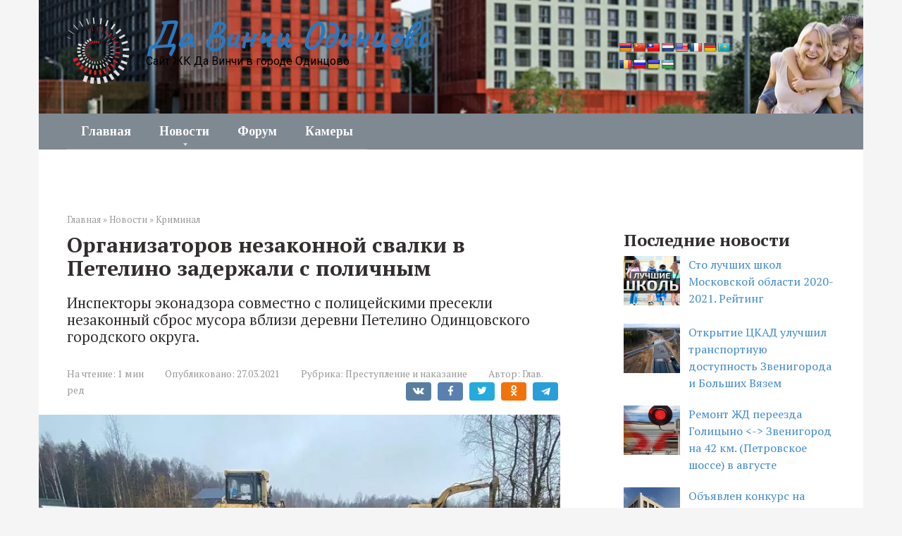

--- FILE ---
content_type: text/html; charset=UTF-8
request_url: https://da-vinci.xyz/news/prestuplenie-i-nakazanie/organizatorov-nezakonnoy-svalki-v-petelino-zaderzhali-s-polichnym/
body_size: 38889
content:
<!DOCTYPE html> <html lang="ru-RU" prefix="og: http://ogp.me/ns# article: http://ogp.me/ns/article# profile: http://ogp.me/ns/profile# fb: http://ogp.me/ns/fb#"> <head> <meta charset="UTF-8"> <meta name="viewport" content="width=device-width, initial-scale=1"> <style> /* Custom BSA_PRO Styles */ /* fonts */ /* form */ .bsaProOrderingForm { } .bsaProInput input, .bsaProInput input[type='file'], .bsaProSelectSpace select, .bsaProInputsRight .bsaInputInner, .bsaProInputsRight .bsaInputInner label { } .bsaProPrice { } .bsaProDiscount { } .bsaProOrderingForm .bsaProSubmit, .bsaProOrderingForm .bsaProSubmit:hover, .bsaProOrderingForm .bsaProSubmit:active { } /* alerts */ .bsaProAlert, .bsaProAlert > a, .bsaProAlert > a:hover, .bsaProAlert > a:focus { } .bsaProAlertSuccess { } .bsaProAlertFailed { } /* stats */ .bsaStatsWrapper .ct-chart .ct-series.ct-series-b .ct-bar, .bsaStatsWrapper .ct-chart .ct-series.ct-series-b .ct-line, .bsaStatsWrapper .ct-chart .ct-series.ct-series-b .ct-point, .bsaStatsWrapper .ct-chart .ct-series.ct-series-b .ct-slice.ct-donut { stroke: #673AB7 !important; } .bsaStatsWrapper .ct-chart .ct-series.ct-series-a .ct-bar, .bsaStatsWrapper .ct-chart .ct-series.ct-series-a .ct-line, .bsaStatsWrapper .ct-chart .ct-series.ct-series-a .ct-point, .bsaStatsWrapper .ct-chart .ct-series.ct-series-a .ct-slice.ct-donut { stroke: #FBCD39 !important; } /* Custom CSS */ </style><style type="text/css">.wpfts-result-item .wpfts-smart-excerpt {}.wpfts-result-item .wpfts-not-found {color:#808080;font-size:0.9em;}.wpfts-result-item .wpfts-score {color:#006621;font-size:0.9em;}.wpfts-shift {margin-left:40px;}.wpfts-result-item .wpfts-download-link {color:#006621;font-size:0.9em;}.wpfts-result-item .wpfts-file-size {color:#006621;font-size:0.9em;}</style> <style type="text/css"> .rltdpstsplgn-featured-posts { width: 100%; } .rltdpstsplgn-featured-post-block .rltdpstsplgn-featured-posts article { width: 960px; } .rltdpstsplgn-featured-posts { background-color: #f3f3f3 !important; } .rltdpstsplgn-featured-posts article { background-color: #f3f3f3 !important; } .rltdpstsplgn-featured-posts article h3 a { color: #777b7e !important; } .rltdpstsplgn-featured-posts article p { color: #777b7e !important; } .rltdpstsplgn-featured-posts .more-link { color: #777b7e !important; } </style> <meta name='robots' content='index, follow, max-image-preview:large, max-snippet:-1, max-video-preview:-1'/> <title>Организаторов незаконной свалки в Петелино задержали с поличным</title> <meta name="description" content="Инспекторы эконадзора совместно с полицейскими пресекли незаконный сброс мусора вблизи деревни Петелино Одинцовского городского округа."/> <link rel="canonical" href="https://da-vinci.xyz/news/prestuplenie-i-nakazanie/organizatorov-nezakonnoy-svalki-v-petelino-zaderzhali-s-polichnym/"/> <meta property="og:locale" content="ru_RU"/> <meta property="og:type" content="article"/> <meta property="og:title" content="Организаторов незаконной свалки в Петелино задержали с поличным"/> <meta property="og:description" content="Инспекторы эконадзора совместно с полицейскими пресекли незаконный сброс мусора вблизи деревни Петелино Одинцовского городского округа."/> <meta property="og:url" content="https://da-vinci.xyz/news/prestuplenie-i-nakazanie/organizatorov-nezakonnoy-svalki-v-petelino-zaderzhali-s-polichnym/"/> <meta property="og:site_name" content="Да Винчи Одинцово"/> <meta property="article:published_time" content="2021-03-27T11:12:27+00:00"/> <meta property="og:image" content="https://da-vinci.xyz/wp-content/uploads/2021/03/40tegxuztskp0ppgnpzibtxc6jmtch1m51srjhfp3uacbjoz82wnexkxqz4jftbzsivewlp4aservgjvktqszx80beor1ao41.jpg?v=1616843536"/> <meta property="og:image:width" content="800"/> <meta property="og:image:height" content="450"/> <meta name="twitter:card" content="summary_large_image"/> <meta name="twitter:label1" content="Написано автором"> <meta name="twitter:data1" content="Глав. ред"> <meta name="geo.placename" content="Одинцово"/> <meta name="geo.position" content="55.68545784469733;37.307662506523116"/> <meta name="geo.region" content="Россия"/> <link rel="amphtml" href="https://da-vinci.xyz/news/prestuplenie-i-nakazanie/organizatorov-nezakonnoy-svalki-v-petelino-zaderzhali-s-polichnym/amp/"/><meta name="generator" content="AMP for WP 1.0.77.17"/><!-- da-vinci.xyz is managing ads with Advanced Ads 1.46.0 --><script data-wpfc-render="false" id="vinci-ready">
			window.advanced_ads_ready=function(e,a){a=a||"complete";var d=function(e){return"interactive"===a?"loading"!==e:"complete"===e};d(document.readyState)?e():document.addEventListener("readystatechange",(function(a){d(a.target.readyState)&&e()}),{once:"interactive"===a})},window.advanced_ads_ready_queue=window.advanced_ads_ready_queue||[];		</script> <link rel='stylesheet' id='ads-for-wp-front-css-css' href='https://da-vinci.xyz/wp-content/plugins/ads-for-wp/public/assets/css/adsforwp-front.min.css' media='all'/> <link rel='stylesheet' id='buy_sell_ads_pro_main_stylesheet-css' href='https://da-vinci.xyz/wp-content/plugins/bsa-parser-pro-scripteo/lib/../frontend/css/asset/style.css' media='all'/> <link rel='stylesheet' id='buy_sell_ads_pro_template_stylesheet-css' href='https://da-vinci.xyz/wp-content/plugins/bsa-parser-pro-scripteo/lib/../frontend/css/all.css' media='all'/> <link rel='stylesheet' id='buy_sell_ads_pro_materialize_stylesheet-css' href='https://da-vinci.xyz/wp-content/plugins/bsa-parser-pro-scripteo/lib/../frontend/css/asset/material-design.css' media='all'/> <link rel='stylesheet' id='buy_sell_ads_pro_animate_stylesheet-css' href='https://da-vinci.xyz/wp-content/plugins/bsa-parser-pro-scripteo/lib/../frontend/css/asset/animate.css' media='all'/> <link rel='stylesheet' id='buy_sell_ads_pro_owl_carousel_stylesheet-css' href='https://da-vinci.xyz/wp-content/plugins/bsa-parser-pro-scripteo/lib/../frontend/css/asset/bsa.carousel.css' media='all'/> <link rel='stylesheet' id='buy_sell_ads_pro_user_panel-css' href='https://da-vinci.xyz/wp-content/plugins/bsa-plugin-pro-scripteo/frontend/css/asset/user-panel.css' media='all'/> <link rel='stylesheet' id='buy_sell_ads_pro_chart_stylesheet-css' href='https://da-vinci.xyz/wp-content/plugins/bsa-plugin-pro-scripteo/frontend/css/asset/chart.css' media='all'/> <link rel='stylesheet' id='buy_sell_ads_pro_carousel_stylesheet-css' href='https://da-vinci.xyz/wp-content/plugins/bsa-plugin-pro-scripteo/frontend/css/asset/bsa.carousel.css' media='all'/> <link rel='stylesheet' id='jquery-ui-css' href='https://da-vinci.xyz/wp-content/plugins/bsa-plugin-pro-scripteo/frontend/css/asset/ui-datapicker.css' media='all'/> <link rel='stylesheet' id='download-attachments-frontend-css' href='https://da-vinci.xyz/wp-content/plugins/download-attachments/css/frontend.css' media='all'/> <link rel='stylesheet' id='wpfts_jquery-ui-styles-css' href='https://da-vinci.xyz/wp-content/plugins/fulltext-search/style/wpfts_autocomplete.css' media='all'/> <link rel='stylesheet' id='fv_flowplayer-css' href='https://da-vinci.xyz/wp-content/fv-flowplayer-custom/style-1.css' media='all'/> <link rel='stylesheet' id='google-language-translator-css' href='https://da-vinci.xyz/wp-content/plugins/google-language-translator/css/style.css' media=''/> <link rel='stylesheet' id='dashicons-css' href='https://da-vinci.xyz/wp-includes/css/dashicons.min.css' media='all'/> <link rel='stylesheet' id='post-views-counter-frontend-css' href='https://da-vinci.xyz/wp-content/plugins/post-views-counter/css/frontend.css' media='all'/> <link rel='stylesheet' id='rltdpstsplgn_stylesheet-css' href='https://da-vinci.xyz/wp-content/plugins/relevant/css/style.css' media='all'/> <link rel='stylesheet' id='saswp-style-css' href='https://da-vinci.xyz/wp-content/plugins/schema-and-structured-data-for-wp/admin_section/css/saswp-style.min.css' media='all'/> <link rel='stylesheet' id='wpstories-style-css' href='https://da-vinci.xyz/wp-content/plugins/wpstories/assets/public/css/style.min.css' media='all'/> <style id='wpstories-style-inline-css' type='text/css'> .wpstories-preview__container {border-color:#ffffff;border-radius:20px;width:110px;height:110px;border-width:2px;padding:0px} .wpstories-preview__image {border-radius:calc(20px - 2px)} .wpstories-feed--text-over .wpstories-preview__text {border-radius:20px} .wpstories-preview {width:110px} .wpstories-preview__text {font-size:15px;color:#000000} .wpstories-preview__text span {-webkit-line-clamp:2} .wpstories-feed--text-over .wpstories-preview__text {top:2px;right:2px;bottom:2px;left:2px} .wpstories-feed {margin-top:5px;margin-bottom:5px} .wpstories-feed-container {max-width:1000px} </style> <link rel='stylesheet' id='my-popup-style-css' href='https://da-vinci.xyz/wp-content/plugins/my-popup/assets/public/css/styles.min.css' media='all'/> <link rel='stylesheet' id='wordpress-popular-posts-css-css' href='https://da-vinci.xyz/wp-content/plugins/wordpress-popular-posts/assets/css/wpp.css' media='all'/> <link rel='stylesheet' id='google-fonts-css' href='https://fonts.googleapis.com/css?family=PT+Serif%3A400%2C400i%2C700%7CPT+Sans%3A400%2C400i%2C700%7CCaveat%3A400%2C700%7CRoboto%3A400%2C400i%2C700%7CTinos%3A400%2C400i%2C700&#038;subset=cyrillic&#038;display=swap' media='all'/> <link rel='stylesheet' id='root-style-css' href='https://da-vinci.xyz/wp-content/themes/root/assets/css/style.min.css' media='all'/> <link rel='stylesheet' id='newsletter-css' href='https://da-vinci.xyz/wp-content/plugins/newsletter/style.css' media='all'/> <link rel='stylesheet' id='fwduvp_uvp_css-css' href='https://da-vinci.xyz/wp-content/plugins/fwduvp/css/fwduvp.css' media='all'/> <link rel='stylesheet' id='tablepress-default-css' href='https://da-vinci.xyz/wp-content/plugins/tablepress/css/default.min.css' media='all'/> <link rel='stylesheet' id='fv-player-pro-css' href='https://da-vinci.xyz/wp-content/plugins/fv-player-pro/css/style.css' media='all'/> <link rel='stylesheet' id='popup-maker-site-css' href='https://da-vinci.xyz/wp-content/plugins/popup-maker/assets/css/pum-site.min.css' media='all'/> <style id='popup-maker-site-inline-css' type='text/css'> /* Popup Theme 1039: Тема по умолчанию */ .pum-theme-1039, .pum-theme-tema-po-umolchaniyu { background-color: rgba( 255, 255, 255, 0.00 ) } .pum-theme-1039 .pum-container, .pum-theme-tema-po-umolchaniyu .pum-container { padding: 18px; border-radius: 0px; border: 1px none #000000; box-shadow: 1px 1px 3px 4px rgba( 2, 2, 2, 0.23 ); background-color: rgba( 249, 249, 249, 0.00 ) } .pum-theme-1039 .pum-title, .pum-theme-tema-po-umolchaniyu .pum-title { color: #000000; text-align: left; text-shadow: 0px 0px 0px rgba( 2, 2, 2, 0.23 ); font-family: inherit; font-weight: 400; font-size: 0px; line-height: 0px } .pum-theme-1039 .pum-content, .pum-theme-tema-po-umolchaniyu .pum-content { color: #8c8c8c; font-family: inherit; font-weight: 400 } .pum-theme-1039 .pum-content + .pum-close, .pum-theme-tema-po-umolchaniyu .pum-content + .pum-close { position: absolute; height: auto; width: auto; left: auto; right: 0px; bottom: auto; top: 0px; padding: 8px; color: #ffffff; font-family: inherit; font-weight: 400; font-size: 20px; line-height: 14px; border: 2px outset #ffffff; border-radius: 0px; box-shadow: 1px 1px 3px 0px rgba( 2, 2, 2, 0.30 ); text-shadow: 0px 0px 0px rgba( 0, 0, 0, 0.23 ); background-color: rgba( 0, 183, 205, 1.00 ) } /* Popup Theme 1046: Content Only - For use with page builders or block editor */ .pum-theme-1046, .pum-theme-content-only { background-color: rgba( 0, 0, 0, 0.70 ) } .pum-theme-1046 .pum-container, .pum-theme-content-only .pum-container { padding: 0px; border-radius: 0px; border: 1px none #000000; box-shadow: 0px 0px 0px 0px rgba( 2, 2, 2, 0.00 ) } .pum-theme-1046 .pum-title, .pum-theme-content-only .pum-title { color: #000000; text-align: left; text-shadow: 0px 0px 0px rgba( 2, 2, 2, 0.23 ); font-family: inherit; font-weight: 400; font-size: 32px; line-height: 36px } .pum-theme-1046 .pum-content, .pum-theme-content-only .pum-content { color: #8c8c8c; font-family: inherit; font-weight: 400 } .pum-theme-1046 .pum-content + .pum-close, .pum-theme-content-only .pum-content + .pum-close { position: absolute; height: 18px; width: 18px; left: auto; right: 7px; bottom: auto; top: 7px; padding: 0px; color: #000000; font-family: inherit; font-weight: 700; font-size: 20px; line-height: 20px; border: 1px none #ffffff; border-radius: 15px; box-shadow: 0px 0px 0px 0px rgba( 2, 2, 2, 0.00 ); text-shadow: 0px 0px 0px rgba( 0, 0, 0, 0.00 ); background-color: rgba( 255, 255, 255, 0.00 ) } /* Popup Theme 1043: Режущий край */ .pum-theme-1043, .pum-theme-cutting-edge { background-color: rgba( 0, 0, 0, 0.50 ) } .pum-theme-1043 .pum-container, .pum-theme-cutting-edge .pum-container { padding: 18px; border-radius: 0px; border: 1px none #000000; box-shadow: 0px 10px 25px 0px rgba( 2, 2, 2, 0.50 ); background-color: rgba( 30, 115, 190, 1.00 ) } .pum-theme-1043 .pum-title, .pum-theme-cutting-edge .pum-title { color: #ffffff; text-align: left; text-shadow: 0px 0px 0px rgba( 2, 2, 2, 0.23 ); font-family: Sans-Serif; font-weight: 100; font-size: 26px; line-height: 28px } .pum-theme-1043 .pum-content, .pum-theme-cutting-edge .pum-content { color: #ffffff; font-family: inherit; font-weight: 100 } .pum-theme-1043 .pum-content + .pum-close, .pum-theme-cutting-edge .pum-content + .pum-close { position: absolute; height: 24px; width: 24px; left: auto; right: 0px; bottom: auto; top: 0px; padding: 0px; color: #1e73be; font-family: Times New Roman; font-weight: 100; font-size: 32px; line-height: 24px; border: 1px none #ffffff; border-radius: 0px; box-shadow: -1px 1px 1px 0px rgba( 2, 2, 2, 0.10 ); text-shadow: -1px 1px 1px rgba( 0, 0, 0, 0.10 ); background-color: rgba( 238, 238, 34, 1.00 ) } /* Popup Theme 1044: Рамка границы */ .pum-theme-1044, .pum-theme-framed-border { background-color: rgba( 255, 255, 255, 0.50 ) } .pum-theme-1044 .pum-container, .pum-theme-framed-border .pum-container { padding: 18px; border-radius: 0px; border: 20px outset #dd3333; box-shadow: 1px 1px 3px 0px rgba( 2, 2, 2, 0.97 ) inset; background-color: rgba( 255, 251, 239, 1.00 ) } .pum-theme-1044 .pum-title, .pum-theme-framed-border .pum-title { color: #000000; text-align: left; text-shadow: 0px 0px 0px rgba( 2, 2, 2, 0.23 ); font-family: inherit; font-weight: 100; font-size: 32px; line-height: 36px } .pum-theme-1044 .pum-content, .pum-theme-framed-border .pum-content { color: #2d2d2d; font-family: inherit; font-weight: 100 } .pum-theme-1044 .pum-content + .pum-close, .pum-theme-framed-border .pum-content + .pum-close { position: absolute; height: 20px; width: 20px; left: auto; right: -20px; bottom: auto; top: -20px; padding: 0px; color: #ffffff; font-family: Tahoma; font-weight: 700; font-size: 16px; line-height: 18px; border: 1px none #ffffff; border-radius: 0px; box-shadow: 0px 0px 0px 0px rgba( 2, 2, 2, 0.23 ); text-shadow: 0px 0px 0px rgba( 0, 0, 0, 0.23 ); background-color: rgba( 0, 0, 0, 0.55 ) } /* Popup Theme 1045: Плавающая панель, светло-голубая */ .pum-theme-1045, .pum-theme-floating-bar { background-color: rgba( 255, 255, 255, 0.00 ) } .pum-theme-1045 .pum-container, .pum-theme-floating-bar .pum-container { padding: 8px; border-radius: 0px; border: 1px none #000000; box-shadow: 1px 1px 3px 0px rgba( 2, 2, 2, 0.23 ); background-color: rgba( 238, 246, 252, 1.00 ) } .pum-theme-1045 .pum-title, .pum-theme-floating-bar .pum-title { color: #505050; text-align: left; text-shadow: 0px 0px 0px rgba( 2, 2, 2, 0.23 ); font-family: inherit; font-weight: 400; font-size: 32px; line-height: 36px } .pum-theme-1045 .pum-content, .pum-theme-floating-bar .pum-content { color: #505050; font-family: inherit; font-weight: 400 } .pum-theme-1045 .pum-content + .pum-close, .pum-theme-floating-bar .pum-content + .pum-close { position: absolute; height: 18px; width: 18px; left: auto; right: 5px; bottom: auto; top: 50%; padding: 0px; color: #505050; font-family: Sans-Serif; font-weight: 700; font-size: 15px; line-height: 18px; border: 1px solid #505050; border-radius: 15px; box-shadow: 0px 0px 0px 0px rgba( 2, 2, 2, 0.00 ); text-shadow: 0px 0px 0px rgba( 0, 0, 0, 0.00 ); background-color: rgba( 255, 255, 255, 0.00 ); transform: translate(0, -50%) } /* Popup Theme 1040: Light Box */ .pum-theme-1040, .pum-theme-lightbox { background-color: rgba( 0, 0, 0, 0.60 ) } .pum-theme-1040 .pum-container, .pum-theme-lightbox .pum-container { padding: 18px; border-radius: 3px; border: 8px solid #000000; box-shadow: 0px 0px 30px 0px rgba( 2, 2, 2, 1.00 ); background-color: rgba( 255, 255, 255, 1.00 ) } .pum-theme-1040 .pum-title, .pum-theme-lightbox .pum-title { color: #000000; text-align: left; text-shadow: 0px 0px 0px rgba( 2, 2, 2, 0.23 ); font-family: inherit; font-weight: 100; font-size: 32px; line-height: 36px } .pum-theme-1040 .pum-content, .pum-theme-lightbox .pum-content { color: #000000; font-family: inherit; font-weight: 100 } .pum-theme-1040 .pum-content + .pum-close, .pum-theme-lightbox .pum-content + .pum-close { position: absolute; height: 26px; width: 26px; left: auto; right: -13px; bottom: auto; top: -13px; padding: 0px; color: #ffffff; font-family: Arial; font-weight: 100; font-size: 24px; line-height: 24px; border: 2px solid #ffffff; border-radius: 26px; box-shadow: 0px 0px 15px 1px rgba( 2, 2, 2, 0.75 ); text-shadow: 0px 0px 0px rgba( 0, 0, 0, 0.23 ); background-color: rgba( 0, 0, 0, 1.00 ) } /* Popup Theme 1041: Enterprise Blue */ .pum-theme-1041, .pum-theme-enterprise-blue { background-color: rgba( 0, 0, 0, 0.70 ) } .pum-theme-1041 .pum-container, .pum-theme-enterprise-blue .pum-container { padding: 28px; border-radius: 5px; border: 1px none #000000; box-shadow: 0px 10px 25px 4px rgba( 2, 2, 2, 0.50 ); background-color: rgba( 255, 255, 255, 1.00 ) } .pum-theme-1041 .pum-title, .pum-theme-enterprise-blue .pum-title { color: #315b7c; text-align: left; text-shadow: 0px 0px 0px rgba( 2, 2, 2, 0.23 ); font-family: inherit; font-weight: 100; font-size: 34px; line-height: 36px } .pum-theme-1041 .pum-content, .pum-theme-enterprise-blue .pum-content { color: #2d2d2d; font-family: inherit; font-weight: 100 } .pum-theme-1041 .pum-content + .pum-close, .pum-theme-enterprise-blue .pum-content + .pum-close { position: absolute; height: 28px; width: 28px; left: auto; right: 8px; bottom: auto; top: 8px; padding: 4px; color: #ffffff; font-family: Times New Roman; font-weight: 100; font-size: 20px; line-height: 20px; border: 1px none #ffffff; border-radius: 42px; box-shadow: 0px 0px 0px 0px rgba( 2, 2, 2, 0.23 ); text-shadow: 0px 0px 0px rgba( 0, 0, 0, 0.23 ); background-color: rgba( 49, 91, 124, 1.00 ) } /* Popup Theme 1042: Hello Box */ .pum-theme-1042, .pum-theme-hello-box { background-color: rgba( 0, 0, 0, 0.75 ) } .pum-theme-1042 .pum-container, .pum-theme-hello-box .pum-container { padding: 30px; border-radius: 80px; border: 14px solid #81d742; box-shadow: 0px 0px 0px 0px rgba( 2, 2, 2, 0.00 ); background-color: rgba( 255, 255, 255, 1.00 ) } .pum-theme-1042 .pum-title, .pum-theme-hello-box .pum-title { color: #2d2d2d; text-align: left; text-shadow: 0px 0px 0px rgba( 2, 2, 2, 0.23 ); font-family: Montserrat; font-weight: 100; font-size: 32px; line-height: 36px } .pum-theme-1042 .pum-content, .pum-theme-hello-box .pum-content { color: #2d2d2d; font-family: inherit; font-weight: 100 } .pum-theme-1042 .pum-content + .pum-close, .pum-theme-hello-box .pum-content + .pum-close { position: absolute; height: auto; width: auto; left: auto; right: -30px; bottom: auto; top: -30px; padding: 0px; color: #2d2d2d; font-family: Times New Roman; font-weight: 100; font-size: 32px; line-height: 28px; border: 1px none #ffffff; border-radius: 28px; box-shadow: 0px 0px 0px 0px rgba( 2, 2, 2, 0.23 ); text-shadow: 0px 0px 0px rgba( 0, 0, 0, 0.23 ); background-color: rgba( 255, 255, 255, 1.00 ) } #pum-2202 {z-index: 1999999999} #pum-1048 {z-index: 1999999999} #pum-1558 {z-index: 1999999999} #pum-1047 {z-index: 1999999999} </style> <link rel='stylesheet' id='bws-custom-style-css' href='https://da-vinci.xyz/wp-content/uploads/bws-custom-code/bws-custom-code.css' media='all'/> <link rel='stylesheet' id='srpw-style-css' href='https://da-vinci.xyz/wp-content/plugins/smart-recent-posts-widget/assets/css/srpw-frontend.css' media='all'/> <script  src='https://da-vinci.xyz/wp-includes/js/jquery/jquery.min.js' id='jquery-core-js'></script> <script  src='https://da-vinci.xyz/wp-includes/js/jquery/jquery-migrate.min.js' id='jquery-migrate-js'></script> <script type='text/javascript' id='thickbox-js-extra'>
/* <![CDATA[ */
var thickboxL10n = {"next":"\u0414\u0430\u043b\u0435\u0435 \u2192","prev":"\u2190 \u041d\u0430\u0437\u0430\u0434","image":"\u0418\u0437\u043e\u0431\u0440\u0430\u0436\u0435\u043d\u0438\u0435","of":"\u0438\u0437","close":"\u0417\u0430\u043a\u0440\u044b\u0442\u044c","noiframes":"\u042d\u0442\u0430 \u0444\u0443\u043d\u043a\u0446\u0438\u044f \u0442\u0440\u0435\u0431\u0443\u0435\u0442 \u043f\u043e\u0434\u0434\u0435\u0440\u0436\u043a\u0438 \u043f\u043b\u0430\u0432\u0430\u044e\u0449\u0438\u0445 \u0444\u0440\u0435\u0439\u043c\u043e\u0432. \u0423 \u0432\u0430\u0441 \u043e\u0442\u043a\u043b\u044e\u0447\u0435\u043d\u044b \u0442\u0435\u0433\u0438 iframe, \u043b\u0438\u0431\u043e \u0432\u0430\u0448 \u0431\u0440\u0430\u0443\u0437\u0435\u0440 \u0438\u0445 \u043d\u0435 \u043f\u043e\u0434\u0434\u0435\u0440\u0436\u0438\u0432\u0430\u0435\u0442.","loadingAnimation":"https:\/\/da-vinci.xyz\/wp-includes\/js\/thickbox\/loadingAnimation.gif"};
/* ]]> */
</script> <script  src='https://da-vinci.xyz/wp-includes/js/thickbox/thickbox.js' id='thickbox-js'></script> <script  src='https://da-vinci.xyz/wp-includes/js/underscore.min.js' id='underscore-js'></script> <script  src='https://da-vinci.xyz/wp-includes/js/shortcode.min.js' id='shortcode-js'></script> <script  src='https://da-vinci.xyz/wp-admin/js/media-upload.min.js' id='media-upload-js'></script> <script  src='https://da-vinci.xyz/wp-content/plugins/bsa-parser-pro-scripteo/lib/../frontend/js/script.js' id='buy_sell_ads_pro_js_script-js'></script> <script  src='https://da-vinci.xyz/wp-content/plugins/bsa-parser-pro-scripteo/lib/../frontend/js/jquery.viewportchecker.js' id='buy_sell_ads_pro_viewport_checker_js_script-js'></script> <script  src='https://da-vinci.xyz/wp-content/plugins/bsa-parser-pro-scripteo/lib/../frontend/js/bsa.carousel.js' id='buy_sell_ads_pro_owl_carousel_js_script-js'></script> <script  src='https://da-vinci.xyz/wp-content/plugins/bsa-plugin-pro-scripteo/frontend/js/chart.js' id='buy_sell_ads_pro_chart_js_script-js'></script> <script  src='https://da-vinci.xyz/wp-content/plugins/bsa-plugin-pro-scripteo/frontend/js/bsa.carousel.js' id='buy_sell_ads_pro_carousel_js_script-js'></script> <script  src='https://da-vinci.xyz/wp-content/plugins/bsa-plugin-pro-scripteo/frontend/js/jquery.simplyscroll.js' id='buy_sell_ads_pro_simply_scroll_js_script-js'></script> <script  src='https://da-vinci.xyz/wp-content/plugins/fulltext-search/js/wpfts_frontend.js' id='wpfts_frontend-js'></script> <script type='text/javascript' id='advanced-ads-advanced-js-js-extra'>
/* <![CDATA[ */
var advads_options = {"blog_id":"1","privacy":{"enabled":false,"state":"not_needed"}};
/* ]]> */
</script> <script  src='https://da-vinci.xyz/wp-content/plugins/advanced-ads/public/assets/js/advanced.min.js' id='advanced-ads-advanced-js-js'></script> <script type='text/javascript' id='advanced-ads-responsive-js-extra'>
/* <![CDATA[ */
var advanced_ads_responsive = {"reload_on_resize":"0"};
/* ]]> */
</script> <script  src='https://da-vinci.xyz/wp-content/plugins/advanced-ads-responsive/public/assets/js/script.js' id='advanced-ads-responsive-js'></script> <script type='application/json' id='wpp-json'>
{"sampling_active":0,"sampling_rate":100,"ajax_url":"https:\/\/da-vinci.xyz\/wp-json\/wordpress-popular-posts\/v1\/popular-posts","ID":560,"token":"291e80f4f5","lang":0,"debug":0}
</script> <script  src='https://da-vinci.xyz/wp-content/plugins/wordpress-popular-posts/assets/js/wpp.min.js' id='wpp-js-js'></script> <script  src='https://da-vinci.xyz/wp-content/plugins/fwduvp/js/FWDUVP.js' id='fwduvp_uvp_script-js'></script> <script type="text/javascript">              
              jQuery(document).ready( function($) {    
                  if ($('#adsforwp-hidden-block').length == 0 ) {
                       $.getScript("https://da-vinci.xyz/front.js");
                  }
              });
         </script> <style>.pseudo-clearfy-link { color: #008acf; cursor: pointer;}.pseudo-clearfy-link:hover { text-decoration: none;}</style><!-- Google Tag Manager --> <script>(function(w,d,s,l,i){w[l]=w[l]||[];w[l].push({'gtm.start':
new Date().getTime(),event:'gtm.js'});var f=d.getElementsByTagName(s)[0],
j=d.createElement(s),dl=l!='dataLayer'?'&l='+l:'';j.async=true;j.src=
'https://www.googletagmanager.com/gtm.js?id='+i+dl;f.parentNode.insertBefore(j,f);
})(window,document,'script','dataLayer','GTM-TVV996R');</script> <!-- End Google Tag Manager --> <link rel="icon" href="./logo.svg" type="image/svg+xml"/> <link rel="apple-touch-icon" sizes="180x180" href="/apple-touch-icon.png"> <link rel="icon" type="image/png" sizes="32x32" href="/favicon-32x32.png"> <link rel="icon" type="image/png" sizes="194x194" href="/favicon-194x194.png"> <link rel="icon" type="image/png" sizes="192x192" href="/android-chrome-192x192.png"> <link rel="icon" type="image/png" sizes="16x16" href="/favicon-16x16.png"> <link rel="manifest" href="/site.webmanifest"> <link rel="mask-icon" href="/safari-pinned-tab.svg" color="#161414"> <meta name="msapplication-TileColor" content="#f5f5f5"> <meta name="theme-color" content="#f5f5f5"><script type="text/javascript">
		document.wpfts_ajaxurl = "https://da-vinci.xyz/wp-admin/admin-ajax.php";
	</script><style type="text/css">.goog-te-gadget { margin-top:2px !important; }p.hello { font-size:12px; color:#666; }#google_language_translator { clear:both; }#flags { width:165px; }#flags a { display:inline-block; margin-right:2px; }#google_language_translator a {display: none !important; }.goog-te-gadget {color:transparent !important;}.goog-te-gadget { font-size:0px !important; }.goog-branding { display:none; }.goog-tooltip {display: none !important;}.goog-tooltip:hover {display: none !important;}.goog-text-highlight {background-color: transparent !important; border: none !important; box-shadow: none !important;}#google_language_translator select.goog-te-combo { color:#32373c; }.goog-te-banner-frame{visibility:hidden !important;}body { top:0px !important;}#glt-translate-trigger { left:20px; right:auto; }#glt-translate-trigger > span { color:#ffffff; }#glt-translate-trigger { background:#f89406; }</style><script>jQuery(function($) { $(".table-of-contents").attr("id", "oglavlenie"); });</script><style> .wpap-loadmore-wrapper{ display: flex; align-items: center; justify-content: center; margin: 20px 0; } .wpap-loadmore-wrapper .wpap-loadmore-button{ background-color: #ffffff; color: ; width: 150px; height: 50px; text-align: center; cursor: pointer; border-radius: 0px; display: flex; align-items: center; justify-content: center; ; box-shadow: 1px 1px 10px 0 #b4b4b4; } .wpap-visibility-hidden{ display: none; } .wp-ajax-pagination-loading{ position:fixed; display: block; top:0; left: 0; width: 100%; height: 100%; background-color: rgba(0,0,0,0.4); z-index:10000; background-image: url('https://da-vinci.xyz/wp-content/plugins/wp-ajax-pagination/assets/frontend/img/loader.gif'); background-position: 50% 50%; background-size: 60px; background-repeat: no-repeat; } </style> <style> @-webkit-keyframes bgslide { from { background-position-x: 0; } to { background-position-x: -200%; } } @keyframes bgslide { from { background-position-x: 0; } to { background-position-x: -200%; } } .wpp-widget-placeholder { margin: 0 auto; width: 60px; height: 3px; background: #dd3737; background: -webkit-gradient(linear, left top, right top, from(#dd3737), color-stop(10%, #571313), to(#dd3737)); background: linear-gradient(90deg, #dd3737 0%, #571313 10%, #dd3737 100%); background-size: 200% auto; border-radius: 3px; -webkit-animation: bgslide 1s infinite linear; animation: bgslide 1s infinite linear; } </style> <style>@media (min-width: 768px) {.site-header {padding-top:5px} }@media (min-width: 768px) {.site-header {padding-bottom:4px} }.site-navigation-fixed {position:fixed;display:none;top:0;z-index:9999} .admin-bar .site-navigation-fixed {top:32px}.site-logotype {max-width:1000px}.site-logotype img {max-height:100px}@media (max-width: 991px) {.mob-search{display:block;margin-bottom:25px} }.scrolltop {background-color:#cccccc}.scrolltop:after {color:#ffffff}.scrolltop {width:40px}.scrolltop {height:40px}.scrolltop:after {content:"\f102"}.entry-image:not(.entry-image--big) {margin-left:-20px}@media (min-width: 1200px) {.entry-image:not(.entry-image--big) {margin-left:-40px} }.post-card:not(.post-card-related) .post-card__image, .post-card:not(.post-card-related) .post-card__image img, .post-card:not(.post-card-related) .post-card__image .entry-meta, .post-card:not(.post-card-related) .thumb-wide {border-radius:6px}.b-related .post-card__image, .b-related .post-card__image img, .b-related .post-card__image .entry-meta, .b-related .thumb-wide {border-radius:6px}body {font-family:"PT Serif" ,"Helvetica Neue", Helvetica, Arial, sans-serif}@media (min-width: 576px) {body {font-size:16px} }@media (min-width: 576px) {body {line-height:1.5} }.site-title, .site-title a {font-family:"Caveat" ,"Helvetica Neue", Helvetica, Arial, sans-serif}@media (min-width: 576px) {.site-title, .site-title a {font-size:56px} }@media (min-width: 576px) {.site-title, .site-title a {line-height:0.9} }.site-description {font-family:"Roboto" ,"Helvetica Neue", Helvetica, Arial, sans-serif}@media (min-width: 576px) {.site-description {font-size:16px} }@media (min-width: 576px) {.site-description {line-height:1.5} }.main-navigation ul li a, .main-navigation ul li .removed-link, .footer-navigation ul li a, .footer-navigation ul li .removed-link{font-family:"Tinos" ,"Helvetica Neue", Helvetica, Arial, sans-serif}@media (min-width: 576px) {.main-navigation ul li a, .main-navigation ul li .removed-link, .footer-navigation ul li a, .footer-navigation ul li .removed-link {font-size: 18px} }@media (min-width: 576px) {.main-navigation ul li a, .main-navigation ul li .removed-link, .footer-navigation ul li a, .footer-navigation ul li .removed-link {line-height:0.8} }.main-navigation ul li a, .main-navigation ul li .removed-link, .footer-navigation ul li a, .footer-navigation ul li .removed-link {font-weight:bold;}.h1, h1:not(.site-title) {font-weight:bold;}.h2, h2 {font-weight:bold;}.h3, h3 {font-weight:bold;}.h4, h4 {font-weight:bold;}.h5, h5 {font-weight:bold;}.h6, h6 {font-weight:bold;}.mob-hamburger span, .card-slider__category, .card-slider-container .swiper-pagination-bullet-active, .page-separator, .pagination .current, .pagination a.page-numbers:hover, .entry-content ul > li:before, .entry-content ul:not([class])>li:before, .taxonomy-description ul:not([class])>li:before, .btn, .comment-respond .form-submit input, .contact-form .contact_submit, .page-links__item {background-color:#95a8af}.spoiler-box, .entry-content ol li:before, .entry-content ol:not([class]) li:before, .taxonomy-description ol:not([class]) li:before, .mob-hamburger, .inp:focus, .search-form__text:focus, .entry-content blockquote, .comment-respond .comment-form-author input:focus, .comment-respond .comment-form-author textarea:focus, .comment-respond .comment-form-comment input:focus, .comment-respond .comment-form-comment textarea:focus, .comment-respond .comment-form-email input:focus, .comment-respond .comment-form-email textarea:focus, .comment-respond .comment-form-url input:focus, .comment-respond .comment-form-url textarea:focus {border-color:#95a8af}.entry-content blockquote:before, .spoiler-box__title:after, .sidebar-navigation .menu-item-has-children:after, .star-rating--score-1:not(.hover) .star-rating-item:nth-child(1), .star-rating--score-2:not(.hover) .star-rating-item:nth-child(1), .star-rating--score-2:not(.hover) .star-rating-item:nth-child(2), .star-rating--score-3:not(.hover) .star-rating-item:nth-child(1), .star-rating--score-3:not(.hover) .star-rating-item:nth-child(2), .star-rating--score-3:not(.hover) .star-rating-item:nth-child(3), .star-rating--score-4:not(.hover) .star-rating-item:nth-child(1), .star-rating--score-4:not(.hover) .star-rating-item:nth-child(2), .star-rating--score-4:not(.hover) .star-rating-item:nth-child(3), .star-rating--score-4:not(.hover) .star-rating-item:nth-child(4), .star-rating--score-5:not(.hover) .star-rating-item:nth-child(1), .star-rating--score-5:not(.hover) .star-rating-item:nth-child(2), .star-rating--score-5:not(.hover) .star-rating-item:nth-child(3), .star-rating--score-5:not(.hover) .star-rating-item:nth-child(4), .star-rating--score-5:not(.hover) .star-rating-item:nth-child(5), .star-rating-item.hover {color:#95a8af}body {color:#332e2e}a, .spanlink, .comment-reply-link, .pseudo-link, .root-pseudo-link {color:#428bca}a:hover, a:focus, a:active, .spanlink:hover, .comment-reply-link:hover, .pseudo-link:hover {color:#e66212}.site-header {background-color:#ffffff}.site-header {color:#333333}.site-title, .site-title a {color:#2a79bf}.site-description, .site-description a {color:#000000}.main-navigation, .footer-navigation, .main-navigation ul li .sub-menu, .footer-navigation ul li .sub-menu {background-color:#7e8992}.main-navigation ul li a, .main-navigation ul li .removed-link, .footer-navigation ul li a, .footer-navigation ul li .removed-link {color:#ffffff}.site-content {background-color:#ffffff}.site-footer {background-color:#7e8992}.site-footer {color:#333333}@media (min-width: 768px) {.site-header {background-image:url("//i2.wp.com/da-vinci.xyz/wp-content/uploads/2021/03/header3.jpg")}.site-header-inner {background:none}}@media (min-width: 768px) {.site-header {background-repeat:no-repeat}}@media (min-width: 768px) {.site-header {background-position:center center}}</style><link rel="preload" href="https://da-vinci.xyz/wp-content/themes/root/fonts/fontawesome-webfont.ttf" as="font" crossorigin><script>var fixed_main_menu = 'yes';</script><link rel="preload" href="//i3.wp.com/da-vinci.xyz/wp-content/uploads/2021/03/40tegxuztskp0ppgnpzibtxc6jmtch1m51srjhfp3uacbjoz82wnexkxqz4jftbzsivewlp4aservgjvktqszx80beor1ao41.jpg?v=1616843536" as="image" crossorigin><style type="text/css" id="custom-background-css"> body.custom-background { background-color: #f5f5f5; } </style> <style type="text/css"> #wp-admin-bar-pvc-post-views .pvc-graph-container { padding-top: 6px; padding-bottom: 6px; position: relative; display: block; height: 100%; box-sizing: border-box; } #wp-admin-bar-pvc-post-views .pvc-line-graph { display: inline-block; width: 1px; margin-right: 1px; background-color: #ccc; vertical-align: baseline; } #wp-admin-bar-pvc-post-views .pvc-line-graph:hover { background-color: #eee; } #wp-admin-bar-pvc-post-views .pvc-line-graph-0 { height: 1% } #wp-admin-bar-pvc-post-views .pvc-line-graph-1 { height: 5% } #wp-admin-bar-pvc-post-views .pvc-line-graph-2 { height: 10% } #wp-admin-bar-pvc-post-views .pvc-line-graph-3 { height: 15% } #wp-admin-bar-pvc-post-views .pvc-line-graph-4 { height: 20% } #wp-admin-bar-pvc-post-views .pvc-line-graph-5 { height: 25% } #wp-admin-bar-pvc-post-views .pvc-line-graph-6 { height: 30% } #wp-admin-bar-pvc-post-views .pvc-line-graph-7 { height: 35% } #wp-admin-bar-pvc-post-views .pvc-line-graph-8 { height: 40% } #wp-admin-bar-pvc-post-views .pvc-line-graph-9 { height: 45% } #wp-admin-bar-pvc-post-views .pvc-line-graph-10 { height: 50% } #wp-admin-bar-pvc-post-views .pvc-line-graph-11 { height: 55% } #wp-admin-bar-pvc-post-views .pvc-line-graph-12 { height: 60% } #wp-admin-bar-pvc-post-views .pvc-line-graph-13 { height: 65% } #wp-admin-bar-pvc-post-views .pvc-line-graph-14 { height: 70% } #wp-admin-bar-pvc-post-views .pvc-line-graph-15 { height: 75% } #wp-admin-bar-pvc-post-views .pvc-line-graph-16 { height: 80% } #wp-admin-bar-pvc-post-views .pvc-line-graph-17 { height: 85% } #wp-admin-bar-pvc-post-views .pvc-line-graph-18 { height: 90% } #wp-admin-bar-pvc-post-views .pvc-line-graph-19 { height: 95% } #wp-admin-bar-pvc-post-views .pvc-line-graph-20 { height: 100% } </style> <style> .table-responsive table{ border-collapse: collapse; border-spacing: 0; table-layout: auto; padding: 0; width: 100%; max-width: 100%; margin: 0 auto 20px auto; } .table-responsive { overflow-x: auto; min-height: 0.01%; margin-bottom: 20px; } .table-responsive::-webkit-scrollbar { width: 10px; height: 10px; } .table-responsive::-webkit-scrollbar-thumb { background: #dddddd; border-radius: 2px; } .table-responsive::-webkit-scrollbar-track-piece { background: #fff; } @media (max-width: 992px) { .table-responsive table{ width: auto!important; margin:0 auto 15px auto!important; } } @media screen and (max-width: 767px) { .table-responsive { width: 100%; margin-bottom: 15px; overflow-y: hidden; -ms-overflow-style: -ms-autohiding-scrollbar; } .table-responsive::-webkit-scrollbar { width: 5px; height: 5px; } } @media screen and (min-width: 1200px) { .table-responsive .table { max-width: 100%!important; } } .wprt-container .table > thead > tr > th, .wprt-container .table > tbody > tr > th, .wprt-container .table > tfoot > tr > th, .wprt-container .table > thead > tr > td, .wprt-container .table > tbody > tr > td, .wprt-container .table > tfoot > tr > td, .wprt-container .table > tr > td{ border: 1px solid #dddddd!important; } .wprt-container .table > thead > tr > th, .wprt-container .table > tbody > tr > th, .wprt-container .table > tfoot > tr > th, .wprt-container .table > thead > tr > td, .wprt-container .table > tbody > tr > td, .wprt-container .table > tfoot > tr > td, .wprt-container .table > tr > td{ padding-top: 8px!important; padding-right: 8px!important; padding-bottom: 8px!important; padding-left: 8px!important; vertical-align: middle; text-align: center; } .wprt-container .table-responsive .table tr:nth-child(odd) { background-color: #fff!important; } .wprt-container .table-responsive .table tr:nth-child(even){ background-color: #f9f9f9!important; } .wprt-container .table-responsive .table thead+tbody tr:nth-child(even) { background-color: #fff!important; } .wprt-container .table-responsive .table thead+tbody tr:nth-child(odd){ background-color: #f9f9f9!important; } .table-responsive table p { margin: 0!important; padding: 0!important; } .table-responsive table tbody tr td, .table-responsive table tbody tr th{ background-color: inherit!important; } </style>
<script data-wpfc-render="false">var Wpfcll={s:[],osl:0,scroll:false,i:function(){Wpfcll.ss();window.addEventListener('load',function(){window.addEventListener("DOMSubtreeModified",function(e){Wpfcll.osl=Wpfcll.s.length;Wpfcll.ss();if(Wpfcll.s.length > Wpfcll.osl){Wpfcll.ls(false);}},false);Wpfcll.ls(true);});window.addEventListener('scroll',function(){Wpfcll.scroll=true;Wpfcll.ls(false);});window.addEventListener('resize',function(){Wpfcll.scroll=true;Wpfcll.ls(false);});window.addEventListener('click',function(){Wpfcll.scroll=true;Wpfcll.ls(false);});},c:function(e,pageload){var w=document.documentElement.clientHeight || body.clientHeight;var n=0;if(pageload){n=0;}else{n=(w > 800) ? 800:200;n=Wpfcll.scroll ? 800:n;}var er=e.getBoundingClientRect();var t=0;var p=e.parentNode ? e.parentNode:false;if(typeof p.getBoundingClientRect=="undefined"){var pr=false;}else{var pr=p.getBoundingClientRect();}if(er.x==0 && er.y==0){for(var i=0;i < 10;i++){if(p){if(pr.x==0 && pr.y==0){if(p.parentNode){p=p.parentNode;}if(typeof p.getBoundingClientRect=="undefined"){pr=false;}else{pr=p.getBoundingClientRect();}}else{t=pr.top;break;}}};}else{t=er.top;}if(w - t+n > 0){return true;}return false;},r:function(e,pageload){var s=this;var oc,ot;try{oc=e.getAttribute("data-wpfc-original-src");ot=e.getAttribute("data-wpfc-original-srcset");originalsizes=e.getAttribute("data-wpfc-original-sizes");if(s.c(e,pageload)){if(oc || ot){if(e.tagName=="DIV" || e.tagName=="A" || e.tagName=="SPAN"){e.style.backgroundImage="url("+oc+")";e.removeAttribute("data-wpfc-original-src");e.removeAttribute("data-wpfc-original-srcset");e.removeAttribute("onload");}else{if(oc){e.setAttribute('src',oc);}if(ot){e.setAttribute('srcset',ot);}if(originalsizes){e.setAttribute('sizes',originalsizes);}if(e.getAttribute("alt") && e.getAttribute("alt")=="blank"){e.removeAttribute("alt");}e.removeAttribute("data-wpfc-original-src");e.removeAttribute("data-wpfc-original-srcset");e.removeAttribute("data-wpfc-original-sizes");e.removeAttribute("onload");if(e.tagName=="IFRAME"){var y="https://www.youtube.com/embed/";if(navigator.userAgent.match(/\sEdge?\/\d/i)){e.setAttribute('src',e.getAttribute("src").replace(/.+\/templates\/youtube\.html\#/,y));}e.onload=function(){if(typeof window.jQuery !="undefined"){if(jQuery.fn.fitVids){jQuery(e).parent().fitVids({customSelector:"iframe[src]"});}}var s=e.getAttribute("src").match(/templates\/youtube\.html\#(.+)/);if(s){try{var i=e.contentDocument || e.contentWindow;if(i.location.href=="about:blank"){e.setAttribute('src',y+s[1]);}}catch(err){e.setAttribute('src',y+s[1]);}}}}}}else{if(e.tagName=="NOSCRIPT"){if(jQuery(e).attr("data-type")=="wpfc"){e.removeAttribute("data-type");jQuery(e).after(jQuery(e).text());}}}}}catch(error){console.log(error);console.log("==>",e);}},ss:function(){var i=Array.prototype.slice.call(document.getElementsByTagName("img"));var f=Array.prototype.slice.call(document.getElementsByTagName("iframe"));var d=Array.prototype.slice.call(document.getElementsByTagName("div"));var a=Array.prototype.slice.call(document.getElementsByTagName("a"));var s=Array.prototype.slice.call(document.getElementsByTagName("span"));var n=Array.prototype.slice.call(document.getElementsByTagName("noscript"));this.s=i.concat(f).concat(d).concat(a).concat(s).concat(n);},ls:function(pageload){var s=this;[].forEach.call(s.s,function(e,index){s.r(e,pageload);});}};document.addEventListener('DOMContentLoaded',function(){wpfci();});function wpfci(){Wpfcll.i();}</script>
</head> <body data-rsssl=1 class="post-template-default single single-post postid-560 single-format-standard custom-background rltdpstsplgn_root aa-prefix-vinci-"> <div id="page" class="site"> <a class="skip-link screen-reader-text" href="#main">Перейти к контенту</a> <header id="masthead" class="site-header container" itemscope itemtype="http://schema.org/WPHeader"> <div class="site-header-inner "> <div class="site-branding"> <div class="site-logotype"><a href="https://da-vinci.xyz/"><img src="//i2.wp.com/da-vinci.xyz/wp-content/uploads/2021/03/Icon_ya_share_new-1.png" alt="Да Винчи Одинцово"></a></div> <div class="site-branding-container"> <div class="site-title"><a href="https://da-vinci.xyz/">Да Винчи Одинцово</a></div> <p class="site-description">Сайт ЖК Да Винчи в городе Одинцово</p> </div> </div><!-- .site-branding --> <div class="top-menu"> </div> <div class="header-html-2"> <div id="flags" class="size18"><ul id="sortable" class="ui-sortable" style="float:left"><li id='Armenian'><a href='#' title='Armenian' class='nturl notranslate hy flag Armenian'></a></li><li id='Chinese (Simplified)'><a href='#' title='Chinese (Simplified)' class='nturl notranslate zh-CN flag Chinese (Simplified)'></a></li><li id='Chinese (Traditional)'><a href='#' title='Chinese (Traditional)' class='nturl notranslate zh-TW flag Chinese (Traditional)'></a></li><li id='Dutch'><a href='#' title='Dutch' class='nturl notranslate nl flag Dutch'></a></li><li id='English'><a href='#' title='English' class='nturl notranslate en flag united-states'></a></li><li id='French'><a href='#' title='French' class='nturl notranslate fr flag French'></a></li><li id='German'><a href='#' title='German' class='nturl notranslate de flag German'></a></li><li id='Kazakh'><a href='#' title='Kazakh' class='nturl notranslate kk flag Kazakh'></a></li><li id='Romanian'><a href='#' title='Romanian' class='nturl notranslate ro flag Romanian'></a></li><li id='Russian'><a href='#' title='Russian' class='nturl notranslate ru flag Russian'></a></li><li id='Ukrainian'><a href='#' title='Ukrainian' class='nturl notranslate uk flag Ukrainian'></a></li><li id='Uzbek'><a href='#' title='Uzbek' class='nturl notranslate uz flag Uzbek'></a></li></ul></div><div id="google_language_translator" class="default-language-ru"></div> </div> <div class="mob-hamburger"><span></span></div> <div class="mob-search"> <form role="search" method="get" id="searchform_5789" action="https://da-vinci.xyz/" class="search-form"> <label class="screen-reader-text" for="s_5789">Поиск: </label> <input type="text" value="" name="s" id="s_5789" class="search-form__text"> <button type="submit" id="searchsubmit_5789" class="search-form__submit"></button> </form></div> </div><!--.site-header-inner--> </header><!-- #masthead --> <nav id="site-navigation" class="main-navigation container" itemscope itemtype="http://schema.org/SiteNavigationElement"> <div class="main-navigation-inner "> <div class="menu-menyu-pod-shapkoy-container"><ul id="header_menu" class="menu"><li id="menu-item-124" class="menu-item menu-item-type-custom menu-item-object-custom menu-item-home menu-item-124"><a href="https://da-vinci.xyz">Главная</a></li> <li id="menu-item-122" class="menu-item menu-item-type-taxonomy menu-item-object-category current-post-ancestor menu-item-has-children menu-item-122"><a href="https://da-vinci.xyz/news/">Новости</a> <ul class="sub-menu"> <li id="menu-item-461" class="menu-item menu-item-type-taxonomy menu-item-object-category menu-item-461"><a href="https://da-vinci.xyz/news/obrazovanie/">Образование</a></li> <li id="menu-item-462" class="menu-item menu-item-type-taxonomy menu-item-object-category menu-item-462"><a href="https://da-vinci.xyz/news/dorogi/">Дороги</a></li> <li id="menu-item-463" class="menu-item menu-item-type-taxonomy menu-item-object-category menu-item-463"><a href="https://da-vinci.xyz/news/medical/">Медицина</a></li> <li id="menu-item-464" class="menu-item menu-item-type-taxonomy menu-item-object-category menu-item-464"><a href="https://da-vinci.xyz/news/zhilischno-kommunalnoe-hozyaystvo/">Жилищно-коммунальное хозяйство</a></li> <li id="menu-item-465" class="menu-item menu-item-type-taxonomy menu-item-object-category current-post-ancestor current-menu-parent current-post-parent menu-item-465"><a href="https://da-vinci.xyz/news/prestuplenie-i-nakazanie/">Преступление и наказание</a></li> <li id="menu-item-466" class="menu-item menu-item-type-taxonomy menu-item-object-category menu-item-466"><a href="https://da-vinci.xyz/news/instructions-how-to/">Шпаргалки и инструкции</a></li> <li id="menu-item-467" class="menu-item menu-item-type-taxonomy menu-item-object-category menu-item-467"><a href="https://da-vinci.xyz/news/culture/">Культура</a></li> <li id="menu-item-468" class="menu-item menu-item-type-taxonomy menu-item-object-category menu-item-468"><a href="https://da-vinci.xyz/news/sport/">Спорт</a></li> </ul> </li> <li id="menu-item-612" class="menu-item menu-item-type-custom menu-item-object-custom menu-item-612"><a href="https://da-vinci.xyz/forum/">Форум</a></li> <li id="menu-item-806" class="menu-item menu-item-type-custom menu-item-object-custom menu-item-806"><a href="https://da-vinci.xyz/forum/viewtopic.php?t=2473">Камеры</a></li> </ul></div> </div><!--.main-navigation-inner--> </nav><!-- #site-navigation --> <div class="js-wpstories-serialized" data-content=""></div><div class="js-wpstories-serialized" data-content=""></div><div class="js-wpstories-serialized" data-content=""></div> <div id="content" class="site-content container"> <div class="b-r b-r--before-site-content"><div class="pod_shapkoy"><div data-id="2159" style="text-align:center; margin-top:5px; margin-bottom:5px; margin-left:5px; margin-right:5px;" class="afw afw_group afw_group afwadgroupid-2159"><div data-ad-id="2156" style="text-align:; margin-top:0px; margin-bottom:0px; margin-left:0px; margin-right:0px;float:none;" class="afw afw_custom afw_ad afwadid-2156 "> <div align="center"><!-- SAPE RTB DIV 728x90 --> <div id="SRTB_674941"></div></div> <!-- SAPE RTB END --> </div></div></div></div> <div itemscope itemtype="http://schema.org/Article"> <div id="primary" class="content-area"> <main id="main" class="site-main"> <div class="breadcrumb" id="breadcrumbs"><span><span><a href="https://da-vinci.xyz/">Главная</a> » <span><a href="https://da-vinci.xyz/news/">Новости</a> » <span><a href="https://da-vinci.xyz/news/prestuplenie-i-nakazanie/">Криминал</a></span></div> <article id="post-560" class="post-560 post type-post status-publish format-standard has-post-thumbnail category-prestuplenie-i-nakazanie tag-musor tag-odintsovskiy-okrug tag-odintsovskiy-rayon tag-petelino tag-pravonarushenie tag-hlyupino tag-ekologiya"> <header class="entry-header"> <h1 class="entry-title" itemprop="headline">Организаторов незаконной свалки в Петелино задержали с поличным</h1> <div class="entry-excerpt">Инспекторы эконадзора совместно с полицейскими пресекли незаконный сброс мусора вблизи деревни Петелино Одинцовского городского округа.</div> <div class="entry-meta"><span class="entry-time"><span class="entry-label">На чтение:</span> 1 мин</span><span class="entry-date"><span class="entry-label">Опубликовано:</span> <time itemprop="datePublished" datetime="2021-03-27">27.03.2021</time></span><span class="entry-category"><span class="hidden-xs">Рубрика:</span> <a href="https://da-vinci.xyz/news/prestuplenie-i-nakazanie/" itemprop="articleSection">Преступление и наказание</a></span><span class="entry-author"><span class="hidden-xs">Автор:</span> <span itemprop="author">Глав. ред</span></span><span class="b-share b-share--small"> <span class="b-share__ico b-share__vk js-share-link" data-uri="https://vk.com/share.php?url=https%3A%2F%2Fda-vinci.xyz%2Fnews%2Fprestuplenie-i-nakazanie%2Forganizatorov-nezakonnoy-svalki-v-petelino-zaderzhali-s-polichnym%2F"></span> <span class="b-share__ico b-share__fb js-share-link" data-uri="https://www.facebook.com/sharer.php?u=https%3A%2F%2Fda-vinci.xyz%2Fnews%2Fprestuplenie-i-nakazanie%2Forganizatorov-nezakonnoy-svalki-v-petelino-zaderzhali-s-polichnym%2F"></span> <span class="b-share__ico b-share__tw js-share-link" data-uri="https://twitter.com/share?text=%D0%9E%D1%80%D0%B3%D0%B0%D0%BD%D0%B8%D0%B7%D0%B0%D1%82%D0%BE%D1%80%D0%BE%D0%B2+%D0%BD%D0%B5%D0%B7%D0%B0%D0%BA%D0%BE%D0%BD%D0%BD%D0%BE%D0%B9+%D1%81%D0%B2%D0%B0%D0%BB%D0%BA%D0%B8+%D0%B2+%D0%9F%D0%B5%D1%82%D0%B5%D0%BB%D0%B8%D0%BD%D0%BE+%D0%B7%D0%B0%D0%B4%D0%B5%D1%80%D0%B6%D0%B0%D0%BB%D0%B8+%D1%81+%D0%BF%D0%BE%D0%BB%D0%B8%D1%87%D0%BD%D1%8B%D0%BC&url=https%3A%2F%2Fda-vinci.xyz%2Fnews%2Fprestuplenie-i-nakazanie%2Forganizatorov-nezakonnoy-svalki-v-petelino-zaderzhali-s-polichnym%2F"></span> <span class="b-share__ico b-share__ok js-share-link" data-uri="https://connect.ok.ru/dk?st.cmd=WidgetSharePreview&service=odnoklassniki&st.shareUrl=https%3A%2F%2Fda-vinci.xyz%2Fnews%2Fprestuplenie-i-nakazanie%2Forganizatorov-nezakonnoy-svalki-v-petelino-zaderzhali-s-polichnym%2F"></span> <span class="b-share__ico b-share__whatsapp js-share-link js-share-link-no-window" data-uri="whatsapp://send?text=%D0%9E%D1%80%D0%B3%D0%B0%D0%BD%D0%B8%D0%B7%D0%B0%D1%82%D0%BE%D1%80%D0%BE%D0%B2+%D0%BD%D0%B5%D0%B7%D0%B0%D0%BA%D0%BE%D0%BD%D0%BD%D0%BE%D0%B9+%D1%81%D0%B2%D0%B0%D0%BB%D0%BA%D0%B8+%D0%B2+%D0%9F%D0%B5%D1%82%D0%B5%D0%BB%D0%B8%D0%BD%D0%BE+%D0%B7%D0%B0%D0%B4%D0%B5%D1%80%D0%B6%D0%B0%D0%BB%D0%B8+%D1%81+%D0%BF%D0%BE%D0%BB%D0%B8%D1%87%D0%BD%D1%8B%D0%BC%20https%3A%2F%2Fda-vinci.xyz%2Fnews%2Fprestuplenie-i-nakazanie%2Forganizatorov-nezakonnoy-svalki-v-petelino-zaderzhali-s-polichnym%2F"></span> <span class="b-share__ico b-share__viber js-share-link js-share-link-no-window" data-uri="viber://forward?text=%D0%9E%D1%80%D0%B3%D0%B0%D0%BD%D0%B8%D0%B7%D0%B0%D1%82%D0%BE%D1%80%D0%BE%D0%B2+%D0%BD%D0%B5%D0%B7%D0%B0%D0%BA%D0%BE%D0%BD%D0%BD%D0%BE%D0%B9+%D1%81%D0%B2%D0%B0%D0%BB%D0%BA%D0%B8+%D0%B2+%D0%9F%D0%B5%D1%82%D0%B5%D0%BB%D0%B8%D0%BD%D0%BE+%D0%B7%D0%B0%D0%B4%D0%B5%D1%80%D0%B6%D0%B0%D0%BB%D0%B8+%D1%81+%D0%BF%D0%BE%D0%BB%D0%B8%D1%87%D0%BD%D1%8B%D0%BC%20https%3A%2F%2Fda-vinci.xyz%2Fnews%2Fprestuplenie-i-nakazanie%2Forganizatorov-nezakonnoy-svalki-v-petelino-zaderzhali-s-polichnym%2F"></span> <span class="b-share__ico b-share__telegram js-share-link js-share-link-no-window" data-uri="https://t.me/share/url?url=https%3A%2F%2Fda-vinci.xyz%2Fnews%2Fprestuplenie-i-nakazanie%2Forganizatorov-nezakonnoy-svalki-v-petelino-zaderzhali-s-polichnym%2F&text=%D0%9E%D1%80%D0%B3%D0%B0%D0%BD%D0%B8%D0%B7%D0%B0%D1%82%D0%BE%D1%80%D0%BE%D0%B2+%D0%BD%D0%B5%D0%B7%D0%B0%D0%BA%D0%BE%D0%BD%D0%BD%D0%BE%D0%B9+%D1%81%D0%B2%D0%B0%D0%BB%D0%BA%D0%B8+%D0%B2+%D0%9F%D0%B5%D1%82%D0%B5%D0%BB%D0%B8%D0%BD%D0%BE+%D0%B7%D0%B0%D0%B4%D0%B5%D1%80%D0%B6%D0%B0%D0%BB%D0%B8+%D1%81+%D0%BF%D0%BE%D0%BB%D0%B8%D1%87%D0%BD%D1%8B%D0%BC"></span> </span></div><!-- .entry-meta --> </header><!-- .entry-header --> <div class="entry-image"> <img width="800" height="450" src="//i3.wp.com/da-vinci.xyz/wp-content/uploads/2021/03/40tegxuztskp0ppgnpzibtxc6jmtch1m51srjhfp3uacbjoz82wnexkxqz4jftbzsivewlp4aservgjvktqszx80beor1ao41.jpg?v=1616843536" class="attachment-full size-full wp-post-image" alt="" itemprop="image" srcset="//i1.wp.com/da-vinci.xyz/wp-content/uploads/2021/03/40tegxuztskp0ppgnpzibtxc6jmtch1m51srjhfp3uacbjoz82wnexkxqz4jftbzsivewlp4aservgjvktqszx80beor1ao41.jpg?v=1616843536 800w, //i1.wp.com/da-vinci.xyz/wp-content/uploads/2021/03/40tegxuztskp0ppgnpzibtxc6jmtch1m51srjhfp3uacbjoz82wnexkxqz4jftbzsivewlp4aservgjvktqszx80beor1ao41-300x169.jpg?v=1616843536 300w, //i1.wp.com/da-vinci.xyz/wp-content/uploads/2021/03/40tegxuztskp0ppgnpzibtxc6jmtch1m51srjhfp3uacbjoz82wnexkxqz4jftbzsivewlp4aservgjvktqszx80beor1ao41-768x432.jpg?v=1616843536 768w" sizes="(max-width: 800px) 100vw, 800px" loading="auto" decoding="async"/> </div> <div class="entry-content" itemprop="articleBody"> <div class="wprt-container"><blockquote><p>«В рамках контрольно-надзорной работы наши сотрудники проводят мониторинг больших скоплений техники. В данной локации, как раз, было замечено много автомобилей, поэтому был организован срочный рейд. Нарушителей удалось застать на месте, полиция изъяла и отправила на штрафстоянку четыре единицы тяжелой техники. Возбуждено дело об административном правонарушении. Будет рассчитан и предъявлен к возмещению ущерб, нанесенный почвам», &#8211; сказал заместитель председателя правительства Московской области – министр экологии и природопользования Андрей Разин.</p></blockquote> <p>Ранее сообщалось, что в суде получит продолжение история еще одной незаконной свалки в Одинцовском округе: Минэкологии поддержало иск администрации к арендатору участка в деревне Хлюпино, на котором массово размещались строительные отходы и грунты. Администрация и министерство настаивают на понуждении гражданки к вывозу отходов и рекультивации нарушенных земель.</p> <div class="rltdpstsplgn-featured-post-block"></div></div><!-- toc empty --><div class="b-r b-r--after-article"><!-- SAPE RTB DIV 600x340 --> <div id="SRTB_656164"></div> <!-- SAPE RTB END --></div> </div><!-- .entry-content --> </article><!-- #post-## --> <div class="entry-rating"> <div class="entry-bottom__header">Рейтинг</div> <div class="star-rating js-star-rating star-rating--score-5" data-post-id="560" data-rating-count="1" data-rating-sum="5" data-rating-value="5"><span class="star-rating-item js-star-rating-item" data-score="1"><svg aria-hidden="true" role="img" xmlns="http://www.w3.org/2000/svg" viewBox="0 0 576 512" class="i-ico"><path fill="currentColor" d="M259.3 17.8L194 150.2 47.9 171.5c-26.2 3.8-36.7 36.1-17.7 54.6l105.7 103-25 145.5c-4.5 26.3 23.2 46 46.4 33.7L288 439.6l130.7 68.7c23.2 12.2 50.9-7.4 46.4-33.7l-25-145.5 105.7-103c19-18.5 8.5-50.8-17.7-54.6L382 150.2 316.7 17.8c-11.7-23.6-45.6-23.9-57.4 0z" class="ico-star"></path></svg></span><span class="star-rating-item js-star-rating-item" data-score="2"><svg aria-hidden="true" role="img" xmlns="http://www.w3.org/2000/svg" viewBox="0 0 576 512" class="i-ico"><path fill="currentColor" d="M259.3 17.8L194 150.2 47.9 171.5c-26.2 3.8-36.7 36.1-17.7 54.6l105.7 103-25 145.5c-4.5 26.3 23.2 46 46.4 33.7L288 439.6l130.7 68.7c23.2 12.2 50.9-7.4 46.4-33.7l-25-145.5 105.7-103c19-18.5 8.5-50.8-17.7-54.6L382 150.2 316.7 17.8c-11.7-23.6-45.6-23.9-57.4 0z" class="ico-star"></path></svg></span><span class="star-rating-item js-star-rating-item" data-score="3"><svg aria-hidden="true" role="img" xmlns="http://www.w3.org/2000/svg" viewBox="0 0 576 512" class="i-ico"><path fill="currentColor" d="M259.3 17.8L194 150.2 47.9 171.5c-26.2 3.8-36.7 36.1-17.7 54.6l105.7 103-25 145.5c-4.5 26.3 23.2 46 46.4 33.7L288 439.6l130.7 68.7c23.2 12.2 50.9-7.4 46.4-33.7l-25-145.5 105.7-103c19-18.5 8.5-50.8-17.7-54.6L382 150.2 316.7 17.8c-11.7-23.6-45.6-23.9-57.4 0z" class="ico-star"></path></svg></span><span class="star-rating-item js-star-rating-item" data-score="4"><svg aria-hidden="true" role="img" xmlns="http://www.w3.org/2000/svg" viewBox="0 0 576 512" class="i-ico"><path fill="currentColor" d="M259.3 17.8L194 150.2 47.9 171.5c-26.2 3.8-36.7 36.1-17.7 54.6l105.7 103-25 145.5c-4.5 26.3 23.2 46 46.4 33.7L288 439.6l130.7 68.7c23.2 12.2 50.9-7.4 46.4-33.7l-25-145.5 105.7-103c19-18.5 8.5-50.8-17.7-54.6L382 150.2 316.7 17.8c-11.7-23.6-45.6-23.9-57.4 0z" class="ico-star"></path></svg></span><span class="star-rating-item js-star-rating-item" data-score="5"><svg aria-hidden="true" role="img" xmlns="http://www.w3.org/2000/svg" viewBox="0 0 576 512" class="i-ico"><path fill="currentColor" d="M259.3 17.8L194 150.2 47.9 171.5c-26.2 3.8-36.7 36.1-17.7 54.6l105.7 103-25 145.5c-4.5 26.3 23.2 46 46.4 33.7L288 439.6l130.7 68.7c23.2 12.2 50.9-7.4 46.4-33.7l-25-145.5 105.7-103c19-18.5 8.5-50.8-17.7-54.6L382 150.2 316.7 17.8c-11.7-23.6-45.6-23.9-57.4 0z" class="ico-star"></path></svg></span></div><div class="star-rating-text"><em>( <strong>1</strong> оценка, среднее <strong>5</strong> из <strong>5</strong> )</em></div> </div> <div class="entry-footer"> <span class="entry-meta__comments" title="Комментарии"><span class="fa fa-comment-o"></span> 0</span> <a href="https://da-vinci.xyz/tag/musor/" class="entry-meta__tag">мусор</a> <a href="https://da-vinci.xyz/tag/odintsovskiy-okrug/" class="entry-meta__tag">Одинцовский округ</a> <a href="https://da-vinci.xyz/tag/odintsovskiy-rayon/" class="entry-meta__tag">Одинцовский район</a> <a href="https://da-vinci.xyz/tag/petelino/" class="entry-meta__tag">Петелино</a> <a href="https://da-vinci.xyz/tag/pravonarushenie/" class="entry-meta__tag">правонарушение</a> <a href="https://da-vinci.xyz/tag/hlyupino/" class="entry-meta__tag">Хлюпино</a> <a href="https://da-vinci.xyz/tag/ekologiya/" class="entry-meta__tag">экология</a> </div> <div class="b-share b-share--post"> <div class="b-share__title">Понравилась статья? Поделиться с друзьями:</div> <span class="b-share__ico b-share__vk js-share-link" data-uri="https://vk.com/share.php?url=https%3A%2F%2Fda-vinci.xyz%2Fnews%2Fprestuplenie-i-nakazanie%2Forganizatorov-nezakonnoy-svalki-v-petelino-zaderzhali-s-polichnym%2F"></span> <span class="b-share__ico b-share__fb js-share-link" data-uri="https://www.facebook.com/sharer.php?u=https%3A%2F%2Fda-vinci.xyz%2Fnews%2Fprestuplenie-i-nakazanie%2Forganizatorov-nezakonnoy-svalki-v-petelino-zaderzhali-s-polichnym%2F"></span> <span class="b-share__ico b-share__tw js-share-link" data-uri="https://twitter.com/share?text=%D0%9E%D1%80%D0%B3%D0%B0%D0%BD%D0%B8%D0%B7%D0%B0%D1%82%D0%BE%D1%80%D0%BE%D0%B2+%D0%BD%D0%B5%D0%B7%D0%B0%D0%BA%D0%BE%D0%BD%D0%BD%D0%BE%D0%B9+%D1%81%D0%B2%D0%B0%D0%BB%D0%BA%D0%B8+%D0%B2+%D0%9F%D0%B5%D1%82%D0%B5%D0%BB%D0%B8%D0%BD%D0%BE+%D0%B7%D0%B0%D0%B4%D0%B5%D1%80%D0%B6%D0%B0%D0%BB%D0%B8+%D1%81+%D0%BF%D0%BE%D0%BB%D0%B8%D1%87%D0%BD%D1%8B%D0%BC&url=https%3A%2F%2Fda-vinci.xyz%2Fnews%2Fprestuplenie-i-nakazanie%2Forganizatorov-nezakonnoy-svalki-v-petelino-zaderzhali-s-polichnym%2F"></span> <span class="b-share__ico b-share__ok js-share-link" data-uri="https://connect.ok.ru/dk?st.cmd=WidgetSharePreview&service=odnoklassniki&st.shareUrl=https%3A%2F%2Fda-vinci.xyz%2Fnews%2Fprestuplenie-i-nakazanie%2Forganizatorov-nezakonnoy-svalki-v-petelino-zaderzhali-s-polichnym%2F"></span> <span class="b-share__ico b-share__whatsapp js-share-link js-share-link-no-window" data-uri="whatsapp://send?text=%D0%9E%D1%80%D0%B3%D0%B0%D0%BD%D0%B8%D0%B7%D0%B0%D1%82%D0%BE%D1%80%D0%BE%D0%B2+%D0%BD%D0%B5%D0%B7%D0%B0%D0%BA%D0%BE%D0%BD%D0%BD%D0%BE%D0%B9+%D1%81%D0%B2%D0%B0%D0%BB%D0%BA%D0%B8+%D0%B2+%D0%9F%D0%B5%D1%82%D0%B5%D0%BB%D0%B8%D0%BD%D0%BE+%D0%B7%D0%B0%D0%B4%D0%B5%D1%80%D0%B6%D0%B0%D0%BB%D0%B8+%D1%81+%D0%BF%D0%BE%D0%BB%D0%B8%D1%87%D0%BD%D1%8B%D0%BC%20https%3A%2F%2Fda-vinci.xyz%2Fnews%2Fprestuplenie-i-nakazanie%2Forganizatorov-nezakonnoy-svalki-v-petelino-zaderzhali-s-polichnym%2F"></span> <span class="b-share__ico b-share__viber js-share-link js-share-link-no-window" data-uri="viber://forward?text=%D0%9E%D1%80%D0%B3%D0%B0%D0%BD%D0%B8%D0%B7%D0%B0%D1%82%D0%BE%D1%80%D0%BE%D0%B2+%D0%BD%D0%B5%D0%B7%D0%B0%D0%BA%D0%BE%D0%BD%D0%BD%D0%BE%D0%B9+%D1%81%D0%B2%D0%B0%D0%BB%D0%BA%D0%B8+%D0%B2+%D0%9F%D0%B5%D1%82%D0%B5%D0%BB%D0%B8%D0%BD%D0%BE+%D0%B7%D0%B0%D0%B4%D0%B5%D1%80%D0%B6%D0%B0%D0%BB%D0%B8+%D1%81+%D0%BF%D0%BE%D0%BB%D0%B8%D1%87%D0%BD%D1%8B%D0%BC%20https%3A%2F%2Fda-vinci.xyz%2Fnews%2Fprestuplenie-i-nakazanie%2Forganizatorov-nezakonnoy-svalki-v-petelino-zaderzhali-s-polichnym%2F"></span> <span class="b-share__ico b-share__telegram js-share-link js-share-link-no-window" data-uri="https://t.me/share/url?url=https%3A%2F%2Fda-vinci.xyz%2Fnews%2Fprestuplenie-i-nakazanie%2Forganizatorov-nezakonnoy-svalki-v-petelino-zaderzhali-s-polichnym%2F&text=%D0%9E%D1%80%D0%B3%D0%B0%D0%BD%D0%B8%D0%B7%D0%B0%D1%82%D0%BE%D1%80%D0%BE%D0%B2+%D0%BD%D0%B5%D0%B7%D0%B0%D0%BA%D0%BE%D0%BD%D0%BD%D0%BE%D0%B9+%D1%81%D0%B2%D0%B0%D0%BB%D0%BA%D0%B8+%D0%B2+%D0%9F%D0%B5%D1%82%D0%B5%D0%BB%D0%B8%D0%BD%D0%BE+%D0%B7%D0%B0%D0%B4%D0%B5%D1%80%D0%B6%D0%B0%D0%BB%D0%B8+%D1%81+%D0%BF%D0%BE%D0%BB%D0%B8%D1%87%D0%BD%D1%8B%D0%BC"></span> </div> <meta itemscope itemprop="mainEntityOfPage" itemType="https://schema.org/WebPage" itemid="https://da-vinci.xyz/news/prestuplenie-i-nakazanie/organizatorov-nezakonnoy-svalki-v-petelino-zaderzhali-s-polichnym/" content="Организаторов незаконной свалки в Петелино задержали с поличным"> <meta itemprop="dateModified" content="2021-03-27"> <meta itemprop="datePublished" content="2021-03-27T14:12:27+03:00"> <div itemprop="publisher" itemscope itemtype="https://schema.org/Organization"><div itemprop="logo" itemscope itemtype="https://schema.org/ImageObject" style="display: none;"><img itemprop="url image" src="//i1.wp.com/da-vinci.xyz/wp-content/uploads/2021/03/Icon_ya_share_new-1.png" alt="Да Винчи Одинцово"></div><meta itemprop="name" content="Да Винчи Одинцово"><meta itemprop="telephone" content="+7 916 013-36-70"><meta itemprop="address" content="Московская область, г. Одинцово, ул. Можайское шоссе, 122"></div><meta itemprop="description" content="Инспекторы эконадзора совместно с полицейскими пресекли незаконный сброс мусора вблизи деревни Петелино Одинцовского городского округа."><div class="b-r b-r--before-related"><!-- Yandex.RTB R-A-896794-3 --> <div id="yandex_rtb_R-A-896794-3"></div> <script>window.yaContextCb.push(()=>{
  Ya.Context.AdvManager.render({
    renderTo: 'yandex_rtb_R-A-896794-3',
    blockId: 'R-A-896794-3'
  })
})</script></div><div class="b-related"><div class="b-related__header"><span>Вам также может быть интересно</span></div><div class="b-related__items"> <div id="post-2037" class="post-card post-card-related post-2037 post type-post status-publish format-standard has-post-thumbnail category-prestuplenie-i-nakazanie tag-kubinka tag-narkotiki tag-odintsovskiy-okrug tag-odintsovskiy-rayon tag-politsiya tag-prestuplenie tag-ugolovnoe-delo"> <div class="post-card__image"><a href="https://da-vinci.xyz/news/prestuplenie-i-nakazanie/v-kubinke-zaderzhan-podozrevaemyy-v-sbyte-1-5-kg-narkotikov/"><img onload="Wpfcll.r(this,true);" src="https://da-vinci.xyz/wp-content/plugins/wp-fastest-cache-premium/pro/images/blank.gif" width="330" height="140" data-wpfc-original-src="//i2.wp.com/da-vinci.xyz/wp-content/uploads/2021/07/Zaderzhannyy-po-podozreniyu-v-sbyte-narkotikov-v-Kubinke-330x140.jpg?v=1626341837" class="attachment-thumb-wide size-thumb-wide wp-post-image" alt="Задержанный по подозрению в сбыте наркотиков в Кубинке" data-wpfc-original-srcset="//i2.wp.com/da-vinci.xyz/wp-content/uploads/2021/07/Zaderzhannyy-po-podozreniyu-v-sbyte-narkotikov-v-Kubinke-330x140.jpg?v=1626341837 330w, //i2.wp.com/da-vinci.xyz/wp-content/uploads/2021/07/Zaderzhannyy-po-podozreniyu-v-sbyte-narkotikov-v-Kubinke-770x330.jpg?v=1626341837 770w" data-wpfc-original-sizes="(max-width: 330px) 100vw, 330px" loading="auto" decoding="async"/></a></div><header class="entry-header"><div class="entry-title"><a href="https://da-vinci.xyz/news/prestuplenie-i-nakazanie/v-kubinke-zaderzhan-podozrevaemyy-v-sbyte-1-5-kg-narkotikov/">В Кубинке задержан подозреваемый в сбыте 1,5 кг. наркотиков</a></div></header><div class="post-card__content">Сотрудники отдела по контролю за оборотом наркотиков УМВД России по Одинцовскому городскому округу при</div> </div> <div id="post-1949" class="post-card post-card-related post-1949 post type-post status-publish format-standard has-post-thumbnail category-prestuplenie-i-nakazanie tag-grabezh tag-odintsovskiy-okrug tag-odintsovskiy-rayon tag-politsiya tag-prestuplenie tag-razboy tag-ugolovnoe-delo tag-ugon"> <div class="post-card__image"><a href="https://da-vinci.xyz/news/prestuplenie-i-nakazanie/podozrevaemogo-v-razboynom-napadenii-na-taksista-zaderzhali-politseyskie-v-odintsovskom-okruge/"><img onload="Wpfcll.r(this,true);" src="https://da-vinci.xyz/wp-content/plugins/wp-fastest-cache-premium/pro/images/blank.gif" width="330" height="140" data-wpfc-original-src="//i1.wp.com/da-vinci.xyz/wp-content/uploads/2021/06/Dva-Odintsovskih-domushnika_1-1-330x140.png?v=1624026650" class="attachment-thumb-wide size-thumb-wide wp-post-image" alt="Два Одинцовских домушника предстанут перед судов Клину за серию квартирных краж" data-wpfc-original-srcset="//i0.wp.com/da-vinci.xyz/wp-content/uploads/2021/06/Dva-Odintsovskih-domushnika_1-1-330x140.png?v=1624026650 330w, //i0.wp.com/da-vinci.xyz/wp-content/uploads/2021/06/Dva-Odintsovskih-domushnika_1-1-770x330.png?v=1624026650 770w" data-wpfc-original-sizes="(max-width: 330px) 100vw, 330px" loading="auto" decoding="async"/></a></div><header class="entry-header"><div class="entry-title"><a href="https://da-vinci.xyz/news/prestuplenie-i-nakazanie/podozrevaemogo-v-razboynom-napadenii-na-taksista-zaderzhali-politseyskie-v-odintsovskom-okruge/">Подозреваемого в разбойном нападении на таксиста задержали полицейские в Одинцовском округе</a></div></header><div class="post-card__content">Сотрудники уголовного розыска УМВД России по Одинцовскому городскому округу задержали ранее судимого 21-летнего уроженца</div> </div> <div id="post-1844" class="post-card post-card-related post-1844 post type-post status-publish format-standard has-post-thumbnail category-prestuplenie-i-nakazanie tag-krazha tag-odintsovskiy-okrug tag-odintsovskiy-rayon tag-prestuplenie tag-ugolovnoe-delo tag-yudino"> <div class="post-card__image"><a href="https://da-vinci.xyz/news/prestuplenie-i-nakazanie/v-yudino-zaderzhana-zhenschina-po-podozreniyu-v-krazhe/"><img onload="Wpfcll.r(this,true);" src="https://da-vinci.xyz/wp-content/plugins/wp-fastest-cache-premium/pro/images/blank.gif" width="330" height="140" data-wpfc-original-src="//i0.wp.com/da-vinci.xyz/wp-content/uploads/2021/06/1527818502-330x140.jpg?v=1624965054" class="attachment-thumb-wide size-thumb-wide wp-post-image" alt="Кража из магазина в с. Юдино" data-wpfc-original-srcset="//i2.wp.com/da-vinci.xyz/wp-content/uploads/2021/06/1527818502-330x140.jpg?v=1624965054 330w, //i2.wp.com/da-vinci.xyz/wp-content/uploads/2021/06/1527818502-770x330.jpg?v=1624965054 770w" data-wpfc-original-sizes="(max-width: 330px) 100vw, 330px" loading="auto" decoding="async"/></a></div><header class="entry-header"><div class="entry-title"><a href="https://da-vinci.xyz/news/prestuplenie-i-nakazanie/v-yudino-zaderzhana-zhenschina-po-podozreniyu-v-krazhe/">В Юдино задержана женщина по подозрению в краже</a></div></header><div class="post-card__content">В Дежурную часть Лесногородского отдела полиции УМВД России по Одинцовскому г.о. обратился представитель магазина</div> </div> <div id="post-1805" class="post-card post-card-related post-1805 post type-post status-publish format-standard has-post-thumbnail category-prestuplenie-i-nakazanie tag-golitsyno tag-krazha tag-odintsovskiy-okrug tag-odintsovskiy-rayon tag-prestuplenie tag-ugolovnoe-delo"> <div class="post-card__image"><a href="https://da-vinci.xyz/news/prestuplenie-i-nakazanie/v-golitsyno-zaderzhan-pensioner-za-krazhu-velosipeda/"><img onload="Wpfcll.r(this,true);" src="https://da-vinci.xyz/wp-content/plugins/wp-fastest-cache-premium/pro/images/blank.gif" width="330" height="140" data-wpfc-original-src="//i0.wp.com/da-vinci.xyz/wp-content/uploads/2021/06/f2gcv6ka_ydwz3m1elp7xtu5rqihjb1-330x140.jpg?v=1624717163" class="attachment-thumb-wide size-thumb-wide wp-post-image" alt="В Голицыно задержали пенсионера за кражу велосипеда" data-wpfc-original-srcset="//i2.wp.com/da-vinci.xyz/wp-content/uploads/2021/06/f2gcv6ka_ydwz3m1elp7xtu5rqihjb1-330x140.jpg?v=1624717163 330w, //i2.wp.com/da-vinci.xyz/wp-content/uploads/2021/06/f2gcv6ka_ydwz3m1elp7xtu5rqihjb1-770x330.jpg?v=1624717163 770w" data-wpfc-original-sizes="(max-width: 330px) 100vw, 330px" loading="auto" decoding="async"/></a></div><header class="entry-header"><div class="entry-title"><a href="https://da-vinci.xyz/news/prestuplenie-i-nakazanie/v-golitsyno-zaderzhan-pensioner-za-krazhu-velosipeda/">В Голицыно задержан пенсионер за кражу велосипеда</a></div></header><div class="post-card__content">В Дежурную часть Голицынского отдела полиции УМВД России по Одинцовскому г.о. обратилась 33-летняя местная</div> </div> <div id="post-1753" class="post-card post-card-related post-1753 post type-post status-publish format-standard has-post-thumbnail category-prestuplenie-i-nakazanie tag-krazha tag-odintsovskiy-okrug tag-odintsovskiy-rayon tag-prestuplenie tag-ugolovnoe-delo tag-uspenskoe"> <div class="post-card__image"><a href="https://da-vinci.xyz/news/prestuplenie-i-nakazanie/v-odintsovo-zaderzhany-podozrevaemye-v-krazhe-iz-snt-profilirovannyh-listov/"><img onload="Wpfcll.r(this,true);" src="https://da-vinci.xyz/wp-content/plugins/wp-fastest-cache-premium/pro/images/blank.gif" width="330" height="140" data-wpfc-original-src="//i3.wp.com/da-vinci.xyz/wp-content/uploads/2021/06/Dva-Odintsovskih-domushnika_1-1-330x140.png?v=1624026650" class="attachment-thumb-wide size-thumb-wide wp-post-image" alt="Два Одинцовских домушника предстанут перед судов Клину за серию квартирных краж" data-wpfc-original-srcset="//i0.wp.com/da-vinci.xyz/wp-content/uploads/2021/06/Dva-Odintsovskih-domushnika_1-1-330x140.png?v=1624026650 330w, //i0.wp.com/da-vinci.xyz/wp-content/uploads/2021/06/Dva-Odintsovskih-domushnika_1-1-770x330.png?v=1624026650 770w" data-wpfc-original-sizes="(max-width: 330px) 100vw, 330px" loading="auto" decoding="async"/></a></div><header class="entry-header"><div class="entry-title"><a href="https://da-vinci.xyz/news/prestuplenie-i-nakazanie/v-odintsovo-zaderzhany-podozrevaemye-v-krazhe-iz-snt-profilirovannyh-listov/">В Одинцово задержаны подозреваемые в краже из СНТ профилированных листов</a></div></header><div class="post-card__content">В Дежурную часть Успенского отдела полиции УМВД России по Одинцовскому г.о. обратился представитель коммерческой</div> </div> <div id="post-1718" class="post-card post-card-related post-1718 post type-post status-publish format-standard has-post-thumbnail category-prestuplenie-i-nakazanie tag-krazha tag-odintsovskiy-okrug tag-odintsovskiy-rayon tag-podmoskove tag-prestuplenie tag-ugolovnoe-delo"> <div class="post-card__image"><a href="https://da-vinci.xyz/news/prestuplenie-i-nakazanie/seriynogo-vora-retsidivista-domushnika-zaderzhali-v-elektrostali/"><img onload="Wpfcll.r(this,true);" src="https://da-vinci.xyz/wp-content/plugins/wp-fastest-cache-premium/pro/images/blank.gif" width="330" height="140" data-wpfc-original-src="//i3.wp.com/da-vinci.xyz/wp-content/uploads/2021/06/Seriynogo-vora-retsidivista-zaderzhali-v-Elektrostali-330x140.jpg?v=1624347356" class="attachment-thumb-wide size-thumb-wide wp-post-image" alt="Серийного вора рецидивиста задержали в Электростали" data-wpfc-original-srcset="//i1.wp.com/da-vinci.xyz/wp-content/uploads/2021/06/Seriynogo-vora-retsidivista-zaderzhali-v-Elektrostali-330x140.jpg?v=1624347356 330w, //i1.wp.com/da-vinci.xyz/wp-content/uploads/2021/06/Seriynogo-vora-retsidivista-zaderzhali-v-Elektrostali-770x330.jpg?v=1624347356 770w" data-wpfc-original-sizes="(max-width: 330px) 100vw, 330px" loading="auto" decoding="async"/></a></div><header class="entry-header"><div class="entry-title"><a href="https://da-vinci.xyz/news/prestuplenie-i-nakazanie/seriynogo-vora-retsidivista-domushnika-zaderzhali-v-elektrostali/">Серийного вора рецидивиста домушника задержали в Электростали</a></div></header><div class="post-card__content">Сотрудниками Управления уголовного розыска ГУ МВД России по Московской области совместно с коллегами из</div> </div> <div id="post-1715" class="post-card post-card-related post-1715 post type-post status-publish format-standard has-post-thumbnail category-prestuplenie-i-nakazanie tag-dubki tag-narkotiki tag-odintsovskiy-okrug tag-odintsovskiy-rayon tag-prestuplenie tag-ugolovnoe-delo"> <div class="post-card__image"><a href="https://da-vinci.xyz/news/prestuplenie-i-nakazanie/v-dubkah-zaderzhan-podozrevaemyy-v-pokushenii-na-sbyt-geroina/"><img onload="Wpfcll.r(this,true);" src="https://da-vinci.xyz/wp-content/plugins/wp-fastest-cache-premium/pro/images/blank.gif" width="330" height="140" data-wpfc-original-src="//i2.wp.com/da-vinci.xyz/wp-content/uploads/2021/05/b80a6f7f-5756-4cb1-8a9d-a677f6091738-330x140.jpeg?v=1622483517" class="attachment-thumb-wide size-thumb-wide wp-post-image" alt="наркотики" data-wpfc-original-srcset="//i1.wp.com/da-vinci.xyz/wp-content/uploads/2021/05/b80a6f7f-5756-4cb1-8a9d-a677f6091738-330x140.jpeg?v=1622483517 330w, //i1.wp.com/da-vinci.xyz/wp-content/uploads/2021/05/b80a6f7f-5756-4cb1-8a9d-a677f6091738-770x330.jpeg?v=1622483517 770w" data-wpfc-original-sizes="(max-width: 330px) 100vw, 330px" loading="auto" decoding="async"/></a></div><header class="entry-header"><div class="entry-title"><a href="https://da-vinci.xyz/news/prestuplenie-i-nakazanie/v-dubkah-zaderzhan-podozrevaemyy-v-pokushenii-na-sbyt-geroina/">В Дубках задержан подозреваемый в покушении на сбыт героина</a></div></header><div class="post-card__content">Сотрудниками Отдела по борьбе с незаконным оборотом наркотиков УМВД России по Одинцовскому г.о. в</div> </div> <div id="post-1648" class="post-card post-card-related post-1648 post type-post status-publish format-standard has-post-thumbnail category-prestuplenie-i-nakazanie tag-krazha tag-odintsovo tag-podmoskove tag-prestuplenie tag-sud tag-ugolovnoe-delo"> <div class="post-card__image"><a href="https://da-vinci.xyz/news/prestuplenie-i-nakazanie/dva-domushnika-iz-odintsovo-predstanut-pered-sudom-v-klinu-za-seriyu-kvartirnyh-krazh/"><img onload="Wpfcll.r(this,true);" src="https://da-vinci.xyz/wp-content/plugins/wp-fastest-cache-premium/pro/images/blank.gif" width="330" height="140" data-wpfc-original-src="//i0.wp.com/da-vinci.xyz/wp-content/uploads/2021/06/Dva-Odintsovskih-domushnika_1-1-330x140.png?v=1624026650" class="attachment-thumb-wide size-thumb-wide wp-post-image" alt="Два Одинцовских домушника предстанут перед судов Клину за серию квартирных краж" data-wpfc-original-srcset="//i3.wp.com/da-vinci.xyz/wp-content/uploads/2021/06/Dva-Odintsovskih-domushnika_1-1-330x140.png?v=1624026650 330w, //i3.wp.com/da-vinci.xyz/wp-content/uploads/2021/06/Dva-Odintsovskih-domushnika_1-1-770x330.png?v=1624026650 770w" data-wpfc-original-sizes="(max-width: 330px) 100vw, 330px" loading="auto" decoding="async"/></a></div><header class="entry-header"><div class="entry-title"><a href="https://da-vinci.xyz/news/prestuplenie-i-nakazanie/dva-domushnika-iz-odintsovo-predstanut-pered-sudom-v-klinu-za-seriyu-kvartirnyh-krazh/">Два «домушника» из Одинцово предстанут перед судом в Клину за серию квартирных краж</a></div></header><div class="post-card__content">Следственным отделом ОМВД России по г.о. Клин окончено предварительное расследование уголовного дела, возбужденного по</div> </div> <div id="post-1540" class="post-card post-card-related post-1540 post type-post status-publish format-standard has-post-thumbnail category-prestuplenie-i-nakazanie tag-odintsovskiy-okrug tag-odintsovskiy-rayon tag-prestuplenie tag-ugolovnoe-delo tag-yudino"> <div class="post-card__image"><a href="https://da-vinci.xyz/news/prestuplenie-i-nakazanie/podpolnyy-igrovoy-klub-v-yudino-zakryli-politseyskie/"><img onload="Wpfcll.r(this,true);" src="https://da-vinci.xyz/wp-content/plugins/wp-fastest-cache-premium/pro/images/blank.gif" width="330" height="140" data-wpfc-original-src="//i0.wp.com/da-vinci.xyz/wp-content/uploads/2021/06/e6148928-1ead-414f-ad3d-3e1482bed856-330x140.jpeg?v=1623323117" class="attachment-thumb-wide size-thumb-wide wp-post-image" alt="Подпольный игровой клуб в Юдино" loading="auto" decoding="async"/></a></div><header class="entry-header"><div class="entry-title"><a href="https://da-vinci.xyz/news/prestuplenie-i-nakazanie/podpolnyy-igrovoy-klub-v-yudino-zakryli-politseyskie/">Подпольный игровой клуб в Юдино закрыли полицейские</a></div></header><div class="post-card__content">Сотрудниками Отдела экономической безопасности и противодействия коррупции УМВД России по Одинцовскому г.о. в результате</div> </div> <div id="post-1464" class="post-card post-card-related post-1464 post type-post status-publish format-standard has-post-thumbnail category-prestuplenie-i-nakazanie tag-golitsyno tag-krazha tag-prestuplenie tag-ugolovnoe-delo"> <div class="post-card__image"><a href="https://da-vinci.xyz/news/prestuplenie-i-nakazanie/v-golitsyno-zaderzhan-ohrannik-eldorado-grabivshiy-svoy-magazin/"><img onload="Wpfcll.r(this,true);" src="https://da-vinci.xyz/wp-content/plugins/wp-fastest-cache-premium/pro/images/blank.gif" width="330" height="140" data-wpfc-original-src="//i3.wp.com/da-vinci.xyz/wp-content/uploads/2021/06/screenshot_1-330x140.jpg?v=1623046076" class="attachment-thumb-wide size-thumb-wide wp-post-image" alt="blank" data-wpfc-original-srcset="//i3.wp.com/da-vinci.xyz/wp-content/uploads/2021/06/screenshot_1-330x140.jpg?v=1623046076 330w, //i3.wp.com/da-vinci.xyz/wp-content/uploads/2021/06/screenshot_1-770x330.jpg?v=1623046076 770w" data-wpfc-original-sizes="(max-width: 330px) 100vw, 330px" loading="auto" decoding="async"/></a></div><header class="entry-header"><div class="entry-title"><a href="https://da-vinci.xyz/news/prestuplenie-i-nakazanie/v-golitsyno-zaderzhan-ohrannik-eldorado-grabivshiy-svoy-magazin/">В Голицыно задержан охранник Эльдорадо грабивший свой магазин</a></div></header><div class="post-card__content">Сотрудники отдела уголовного розыска УМВД России по Одинцовскому городскому округу задержали ранее судимого 29-летнего</div> </div></div></div> <div id="comments" class="comments-area"> <div id="respond" class="comment-respond"> <div id="reply-title" class="comment-reply-title">Добавить комментарий <small><a rel="nofollow" id="cancel-comment-reply-link" href="/news/prestuplenie-i-nakazanie/organizatorov-nezakonnoy-svalki-v-petelino-zaderzhali-s-polichnym/#respond" style="display:none;">Отменить ответ</a></small></div><form action="https://da-vinci.xyz/wp-comments-post.php" method="post" id="commentform" class="comment-form" novalidate><p class="comment-form-author"><label for="author">Имя <span class="required">*</span></label> <input id="author" name="author" type="text" value="" size="30" maxlength="245" required='required'/></p> <p class="comment-form-email"><label for="email">Email <span class="required">*</span></label> <input id="email" name="email" type="email" value="" size="30" maxlength="100" required='required'/></p> <p class="comment-form-comment"><label for="comment">Комментарий</label> <textarea id="comment" name="comment" cols="45" rows="8" maxlength="65525" required="required"></textarea></p><div class="comment-notes-after">Нажимая на кнопку "Отправить комментарий", я даю согласие на <a href="#">обработку персональных данных</a> и принимаю <a href="#" target="_blank">политику конфиденциальности</a>.</div><p class="form-submit"><input name="submit" type="submit" id="submit" class="submit" value="Отправить комментарий"/> <input type='hidden' name='comment_post_ID' value='560' id='comment_post_ID'/> <input type='hidden' name='comment_parent' id='comment_parent' value='0'/> </p><p style="display: none;"><input type="hidden" id="akismet_comment_nonce" name="akismet_comment_nonce" value="f347b6f3f1"/></p><input type="hidden" id="ak_js" name="ak_js" value="70"/><textarea name="ak_hp_textarea" cols="45" rows="8" maxlength="100" style="display: none !important;"></textarea></form> </div><!-- #respond --> </div><!-- #comments --> </main><!-- #main --> </div><!-- #primary --> </div><!-- micro --> <aside id="secondary" class="widget-area" itemscope itemtype="http://schema.org/WPSideBar"> <div id="srpw_widget-2" class="widget widget_smart_recent_entries smart_recent_posts"><h2 class="widget-title">Последние новости</h2><div class="srpw-block srpw-default-style "><style>.srpw-thumbnail{ width: 80px; height: 70px; }</style><ul class="srpw-ul"><li class="srpw-li srpw-clearfix"><a class="srpw-img srpw-alignleft" href="https://da-vinci.xyz/news/obrazovanie/sto-luchshih-shkol-moskovskoy-oblasti-2020-2021-reyting/" target="_self"><img onload="Wpfcll.r(this,true);" src="https://da-vinci.xyz/wp-content/plugins/wp-fastest-cache-premium/pro/images/blank.gif" width="150" height="150" data-wpfc-original-src="//i0.wp.com/da-vinci.xyz/wp-content/uploads/2021/08/image1-150x150.png?v=1630081169" class=" srpw-thumbnail wp-post-image" alt="Сто лучших школ Московской области 2020-2021. Рейтинг" data-wpfc-original-srcset="//i1.wp.com/da-vinci.xyz/wp-content/uploads/2021/08/image1-150x150.png?v=1630081169 150w, //i1.wp.com/da-vinci.xyz/wp-content/uploads/2021/08/image1-40x40.png?v=1630081169 40w, //i1.wp.com/da-vinci.xyz/wp-content/uploads/2021/08/image1-80x80.png?v=1630081169 80w, //i1.wp.com/da-vinci.xyz/wp-content/uploads/2021/08/image1-60x60.png?v=1630081169 60w" data-wpfc-original-sizes="(max-width: 150px) 100vw, 150px" loading="auto" decoding="async"/></a><div class="srpw-content"><a class="srpw-title" href="https://da-vinci.xyz/news/obrazovanie/sto-luchshih-shkol-moskovskoy-oblasti-2020-2021-reyting/" target="_self">Сто лучших школ Московской области 2020-2021. Рейтинг</a><div class="srpw-meta"></div></div></li><li class="srpw-li srpw-clearfix"><a class="srpw-img srpw-alignleft" href="https://da-vinci.xyz/news/dorogi/otkrytie-tskad-uluchshil-transportnuyu-dostupnost-zvenigoroda-i-bolshih-vyazem/" target="_self"><img onload="Wpfcll.r(this,true);" src="https://da-vinci.xyz/wp-content/plugins/wp-fastest-cache-premium/pro/images/blank.gif" width="150" height="150" data-wpfc-original-src="//i0.wp.com/da-vinci.xyz/wp-content/uploads/2021/08/tass_36055190-tn21-150x150.jpg?v=1627860227" class=" srpw-thumbnail wp-post-image" alt="Открытие ЦКАД улучшил транспортную доступность Звенигорода и Больших Вязем" data-wpfc-original-srcset="//i2.wp.com/da-vinci.xyz/wp-content/uploads/2021/08/tass_36055190-tn21-150x150.jpg?v=1627860227 150w, //i2.wp.com/da-vinci.xyz/wp-content/uploads/2021/08/tass_36055190-tn21-40x40.jpg?v=1627860227 40w, //i2.wp.com/da-vinci.xyz/wp-content/uploads/2021/08/tass_36055190-tn21-80x80.jpg?v=1627860227 80w, //i2.wp.com/da-vinci.xyz/wp-content/uploads/2021/08/tass_36055190-tn21-60x60.jpg?v=1627860227 60w" data-wpfc-original-sizes="(max-width: 150px) 100vw, 150px" loading="auto" decoding="async"/></a><div class="srpw-content"><a class="srpw-title" href="https://da-vinci.xyz/news/dorogi/otkrytie-tskad-uluchshil-transportnuyu-dostupnost-zvenigoroda-i-bolshih-vyazem/" target="_self">Открытие ЦКАД улучшил транспортную доступность Звенигорода и Больших Вязем</a><div class="srpw-meta"></div></div></li><li class="srpw-li srpw-clearfix"><a class="srpw-img srpw-alignleft" href="https://da-vinci.xyz/news/dorogi/remont-zhd-pereezda-golitsyno-zvenigorod-na-42-km-petrovskogo-shosse-v-avguste/" target="_self"><img onload="Wpfcll.r(this,true);" src="https://da-vinci.xyz/wp-content/plugins/wp-fastest-cache-premium/pro/images/blank.gif" width="150" height="150" data-wpfc-original-src="//i3.wp.com/da-vinci.xyz/wp-content/uploads/2021/04/zhd-pereezd-tn21-150x150.jpg?v=1619223998" class=" srpw-thumbnail wp-post-image" alt="Ремонт ЖД переезда Голицыно &lt;-&gt; Звенигород на 42 км. (Петровское шоссе) в августе" data-wpfc-original-srcset="//i1.wp.com/da-vinci.xyz/wp-content/uploads/2021/04/zhd-pereezd-tn21-150x150.jpg?v=1619223998 150w, //i1.wp.com/da-vinci.xyz/wp-content/uploads/2021/04/zhd-pereezd-tn21-40x40.jpg?v=1619223998 40w, //i1.wp.com/da-vinci.xyz/wp-content/uploads/2021/04/zhd-pereezd-tn21-80x80.jpg?v=1619223998 80w, //i1.wp.com/da-vinci.xyz/wp-content/uploads/2021/04/zhd-pereezd-tn21-60x60.jpg?v=1619223998 60w" data-wpfc-original-sizes="(max-width: 150px) 100vw, 150px" loading="auto" decoding="async"/></a><div class="srpw-content"><a class="srpw-title" href="https://da-vinci.xyz/news/dorogi/remont-zhd-pereezda-golitsyno-zvenigorod-na-42-km-petrovskogo-shosse-v-avguste/" target="_self">Ремонт ЖД переезда Голицыно &lt;-&gt; Звенигород на 42 км. (Петровское шоссе) в августе</a><div class="srpw-meta"></div></div></li><li class="srpw-li srpw-clearfix"><a class="srpw-img srpw-alignleft" href="https://da-vinci.xyz/news/obrazovanie/obyavlen-konkurs-na-proektirovanie-i-stroitelstvo-detskogo-sada-v-kubinke/" target="_self"><img onload="Wpfcll.r(this,true);" src="https://da-vinci.xyz/wp-content/plugins/wp-fastest-cache-premium/pro/images/blank.gif" width="150" height="150" data-wpfc-original-src="//i1.wp.com/da-vinci.xyz/wp-content/uploads/2021/08/79l9nidn9y1-150x150.jpg?v=1627858543" class=" srpw-thumbnail wp-post-image" alt="Объявлен конкурс на проектирование и строительство детского сада в Кубинке" data-wpfc-original-srcset="//i3.wp.com/da-vinci.xyz/wp-content/uploads/2021/08/79l9nidn9y1-150x150.jpg?v=1627858543 150w, //i3.wp.com/da-vinci.xyz/wp-content/uploads/2021/08/79l9nidn9y1-40x40.jpg?v=1627858543 40w, //i3.wp.com/da-vinci.xyz/wp-content/uploads/2021/08/79l9nidn9y1-80x80.jpg?v=1627858543 80w, //i3.wp.com/da-vinci.xyz/wp-content/uploads/2021/08/79l9nidn9y1-60x60.jpg?v=1627858543 60w" data-wpfc-original-sizes="(max-width: 150px) 100vw, 150px" loading="auto" decoding="async"/></a><div class="srpw-content"><a class="srpw-title" href="https://da-vinci.xyz/news/obrazovanie/obyavlen-konkurs-na-proektirovanie-i-stroitelstvo-detskogo-sada-v-kubinke/" target="_self">Объявлен конкурс на проектирование и строительство детского сада в Кубинке</a><div class="srpw-meta"></div></div></li><li class="srpw-li srpw-clearfix"><a class="srpw-img srpw-alignleft" href="https://da-vinci.xyz/news/culture/teatralnyy-tsentr-zhavoronki-i-vvedenskiy-dom-kultury-pobedili-v-oblastnom-konkurse/" target="_self"><img onload="Wpfcll.r(this,true);" src="https://da-vinci.xyz/wp-content/plugins/wp-fastest-cache-premium/pro/images/blank.gif" width="150" height="150" data-wpfc-original-src="//i2.wp.com/da-vinci.xyz/wp-content/uploads/2021/08/dk-tekst-tn21-150x150.png?v=1627888018" class=" srpw-thumbnail wp-post-image" alt="Театральный центр «Жаворонки» и Введенский дом культуры победили в областном конкурсе" data-wpfc-original-srcset="//i0.wp.com/da-vinci.xyz/wp-content/uploads/2021/08/dk-tekst-tn21-150x150.png?v=1627888018 150w, //i0.wp.com/da-vinci.xyz/wp-content/uploads/2021/08/dk-tekst-tn21-300x300.png?v=1627888018 300w, //i0.wp.com/da-vinci.xyz/wp-content/uploads/2021/08/dk-tekst-tn21-40x40.png?v=1627888018 40w, //i0.wp.com/da-vinci.xyz/wp-content/uploads/2021/08/dk-tekst-tn21-80x80.png?v=1627888018 80w, //i0.wp.com/da-vinci.xyz/wp-content/uploads/2021/08/dk-tekst-tn21-60x60.png?v=1627888018 60w, //i0.wp.com/da-vinci.xyz/wp-content/uploads/2021/08/dk-tekst-tn21.png?v=1627888018 518w" data-wpfc-original-sizes="(max-width: 150px) 100vw, 150px" loading="auto" decoding="async"/></a><div class="srpw-content"><a class="srpw-title" href="https://da-vinci.xyz/news/culture/teatralnyy-tsentr-zhavoronki-i-vvedenskiy-dom-kultury-pobedili-v-oblastnom-konkurse/" target="_self">Театральный центр «Жаворонки» и Введенский дом культуры победили в областном конкурсе</a><div class="srpw-meta"></div></div></li><li class="srpw-li srpw-clearfix"><a class="srpw-img srpw-alignleft" href="https://da-vinci.xyz/news/3-iz-7-samyh-dlinnyh-velodorozhek-podmoskovya-raspolozheny-v-odintsovskom-okruge/" target="_self"><img onload="Wpfcll.r(this,true);" src="https://da-vinci.xyz/wp-content/plugins/wp-fastest-cache-premium/pro/images/blank.gif" width="150" height="150" data-wpfc-original-src="//i2.wp.com/da-vinci.xyz/wp-content/uploads/2021/08/velo-tekst-1-tn21-150x150.jpg?v=1627863911" class=" srpw-thumbnail wp-post-image" alt="3 из 7 самых длинных велодорожек Подмосковья расположены в Одинцовском округе" data-wpfc-original-srcset="//i2.wp.com/da-vinci.xyz/wp-content/uploads/2021/08/velo-tekst-1-tn21-150x150.jpg?v=1627863911 150w, //i2.wp.com/da-vinci.xyz/wp-content/uploads/2021/08/velo-tekst-1-tn21-40x40.jpg?v=1627863911 40w, //i2.wp.com/da-vinci.xyz/wp-content/uploads/2021/08/velo-tekst-1-tn21-80x80.jpg?v=1627863911 80w, //i2.wp.com/da-vinci.xyz/wp-content/uploads/2021/08/velo-tekst-1-tn21-60x60.jpg?v=1627863911 60w" data-wpfc-original-sizes="(max-width: 150px) 100vw, 150px" loading="auto" decoding="async"/></a><div class="srpw-content"><a class="srpw-title" href="https://da-vinci.xyz/news/3-iz-7-samyh-dlinnyh-velodorozhek-podmoskovya-raspolozheny-v-odintsovskom-okruge/" target="_self">3 из 7 самых длинных велодорожек Подмосковья расположены в Одинцовском округе</a><div class="srpw-meta"></div></div></li><li class="srpw-li srpw-clearfix"><a class="srpw-img srpw-alignleft" href="https://da-vinci.xyz/news/dorogi/s-1-avgusta-v-odintsovo-zapustyat-besplatnyy-proezd-lgotnikov-na-kommercheskih-marshrutah-obschestvennogo-transporta/" target="_self"><img onload="Wpfcll.r(this,true);" src="https://da-vinci.xyz/wp-content/plugins/wp-fastest-cache-premium/pro/images/blank.gif" width="150" height="150" data-wpfc-original-src="//i1.wp.com/da-vinci.xyz/wp-content/uploads/2021/07/sovdep-tekst-tn21-150x150.jpg?v=1626969285" class=" srpw-thumbnail wp-post-image" alt="С 1 августа в Одинцово запустят бесплатный проезд льготников на коммерческих маршрутах общественного транспорта" data-wpfc-original-srcset="//i1.wp.com/da-vinci.xyz/wp-content/uploads/2021/07/sovdep-tekst-tn21-150x150.jpg?v=1626969285 150w, //i1.wp.com/da-vinci.xyz/wp-content/uploads/2021/07/sovdep-tekst-tn21-40x40.jpg?v=1626969285 40w, //i1.wp.com/da-vinci.xyz/wp-content/uploads/2021/07/sovdep-tekst-tn21-80x80.jpg?v=1626969285 80w, //i1.wp.com/da-vinci.xyz/wp-content/uploads/2021/07/sovdep-tekst-tn21-60x60.jpg?v=1626969285 60w" data-wpfc-original-sizes="(max-width: 150px) 100vw, 150px" loading="auto" decoding="async"/></a><div class="srpw-content"><a class="srpw-title" href="https://da-vinci.xyz/news/dorogi/s-1-avgusta-v-odintsovo-zapustyat-besplatnyy-proezd-lgotnikov-na-kommercheskih-marshrutah-obschestvennogo-transporta/" target="_self">С 1 августа в Одинцово запустят бесплатный проезд льготников на коммерческих маршрутах общественного транспорта</a><div class="srpw-meta"></div></div></li><li class="srpw-li srpw-clearfix"><a class="srpw-img srpw-alignleft" href="https://da-vinci.xyz/news/obrazovanie/stroitelstvo-pristroyki-k-gimnazii-14-v-odintsovo-i-shkoly-v-gorkah-2-nachnut-v-kontse-2021-g/" target="_self"><img onload="Wpfcll.r(this,true);" src="https://da-vinci.xyz/wp-content/plugins/wp-fastest-cache-premium/pro/images/blank.gif" width="150" height="150" data-wpfc-original-src="//i0.wp.com/da-vinci.xyz/wp-content/uploads/2021/08/gimnazija-teks-tn21-150x150.png?v=1627895199" class=" srpw-thumbnail wp-post-image" alt="Строительство пристройки к гимназии № 14 в Одинцово и школы в Горках-2 начнут в конце 2021 г." data-wpfc-original-srcset="//i0.wp.com/da-vinci.xyz/wp-content/uploads/2021/08/gimnazija-teks-tn21-150x150.png?v=1627895199 150w, //i0.wp.com/da-vinci.xyz/wp-content/uploads/2021/08/gimnazija-teks-tn21-40x40.png?v=1627895199 40w, //i0.wp.com/da-vinci.xyz/wp-content/uploads/2021/08/gimnazija-teks-tn21-80x80.png?v=1627895199 80w, //i0.wp.com/da-vinci.xyz/wp-content/uploads/2021/08/gimnazija-teks-tn21-60x60.png?v=1627895199 60w" data-wpfc-original-sizes="(max-width: 150px) 100vw, 150px" loading="auto" decoding="async"/></a><div class="srpw-content"><a class="srpw-title" href="https://da-vinci.xyz/news/obrazovanie/stroitelstvo-pristroyki-k-gimnazii-14-v-odintsovo-i-shkoly-v-gorkah-2-nachnut-v-kontse-2021-g/" target="_self">Строительство пристройки к гимназии № 14 в Одинцово и школы в Горках-2 начнут в конце 2021 г.</a><div class="srpw-meta"></div></div></li><li class="srpw-li srpw-clearfix"><a class="srpw-img srpw-alignleft" href="https://da-vinci.xyz/news/dve-novye-detskie-ploschadki-otkrylis-v-odintsovo/" target="_self"><img onload="Wpfcll.r(this,true);" src="https://da-vinci.xyz/wp-content/plugins/wp-fastest-cache-premium/pro/images/blank.gif" width="150" height="150" data-wpfc-original-src="//i1.wp.com/da-vinci.xyz/wp-content/uploads/2021/07/vlr_1200_s-tn21-150x150.jpg?v=1626788824" class=" srpw-thumbnail wp-post-image" alt="Две новые детские площадки открылись в Одинцово" data-wpfc-original-srcset="//i1.wp.com/da-vinci.xyz/wp-content/uploads/2021/07/vlr_1200_s-tn21-150x150.jpg?v=1626788824 150w, //i1.wp.com/da-vinci.xyz/wp-content/uploads/2021/07/vlr_1200_s-tn21-40x40.jpg?v=1626788824 40w, //i1.wp.com/da-vinci.xyz/wp-content/uploads/2021/07/vlr_1200_s-tn21-80x80.jpg?v=1626788824 80w, //i1.wp.com/da-vinci.xyz/wp-content/uploads/2021/07/vlr_1200_s-tn21-60x60.jpg?v=1626788824 60w" data-wpfc-original-sizes="(max-width: 150px) 100vw, 150px" loading="auto" decoding="async"/></a><div class="srpw-content"><a class="srpw-title" href="https://da-vinci.xyz/news/dve-novye-detskie-ploschadki-otkrylis-v-odintsovo/" target="_self">Две новые детские площадки открылись в Одинцово</a><div class="srpw-meta"></div></div></li><li class="srpw-li srpw-clearfix"><a class="srpw-img srpw-alignleft" href="https://da-vinci.xyz/news/dorogi/besplatnyy-proezd-na-kommercheskih-marshrutah-stanet-dostupen-po-sotsialnym-kartam-v-odintsovo/" target="_self"><img onload="Wpfcll.r(this,true);" src="https://da-vinci.xyz/wp-content/plugins/wp-fastest-cache-premium/pro/images/blank.gif" width="150" height="150" data-wpfc-original-src="//i3.wp.com/da-vinci.xyz/wp-content/uploads/2021/07/sovdep-tekst-tn21-150x150.jpg?v=1626969285" class=" srpw-thumbnail wp-post-image" alt="Бесплатный проезд на коммерческих маршрутах станет доступен по социальным картам в Одинцово" data-wpfc-original-srcset="//i3.wp.com/da-vinci.xyz/wp-content/uploads/2021/07/sovdep-tekst-tn21-150x150.jpg?v=1626969285 150w, //i3.wp.com/da-vinci.xyz/wp-content/uploads/2021/07/sovdep-tekst-tn21-40x40.jpg?v=1626969285 40w, //i3.wp.com/da-vinci.xyz/wp-content/uploads/2021/07/sovdep-tekst-tn21-80x80.jpg?v=1626969285 80w, //i3.wp.com/da-vinci.xyz/wp-content/uploads/2021/07/sovdep-tekst-tn21-60x60.jpg?v=1626969285 60w" data-wpfc-original-sizes="(max-width: 150px) 100vw, 150px" loading="auto" decoding="async"/></a><div class="srpw-content"><a class="srpw-title" href="https://da-vinci.xyz/news/dorogi/besplatnyy-proezd-na-kommercheskih-marshrutah-stanet-dostupen-po-sotsialnym-kartam-v-odintsovo/" target="_self">Бесплатный проезд на коммерческих маршрутах станет доступен по социальным картам в Одинцово</a><div class="srpw-meta"></div></div></li></ul></div><!-- Generated by http://wordpress.org/plugins/smart-recent-posts-widget/ --></div> <div id="wpp-2" class="widget popular-posts"> <div class="widget-header">Популярное за месяц</div> <p class="wpp-no-data">Извините. Данных пока нет.</p> </div> <div id="wpshop_widget_subscribe-2" class="widget widget_wpshop_widget_subscribe"> <div class="subscribe-box"> <div class="subscribe-box-inner"> <div class="subscribe-box__header"> Получай лучшие статьи на почту каждую неделю </div> <div class="subscribe-box__form"> <input type="text" placeholder="Ваше имя"> <input type="text" placeholder="Ваш e-mail"> <button class="btn">Подписаться</button> </div> </div> </div></div><div id="custom_html-3" class="widget_text .outer { border: 1px solid blue; } .inner { width: 100px; border: 1px solid red; margin: auto; } widget widget_custom_html"><h2 class="widget-title">Отзывы о месте Google</h2><div class="textwidget custom-html-widget"><div class="outer"> <div class="inner"><div class="saswp-r"><div class="saswp-r1"><ul style="grid-template-columns: 1fr;overflow-x:hidden;"><li data-id="1"><div class="saswp-rc"><div class="saswp-rc-a"><div class="saswp-r1-aimg"><img onload="Wpfcll.r(this,true);" src="https://da-vinci.xyz/wp-content/plugins/wp-fastest-cache-premium/pro/images/blank.gif" loading="auto" decoding="async" alt="Юлий Куренков" loading="lazy" data-wpfc-original-src="https://lh3.googleusercontent.com/a/AATXAJw8sujwKjlYCU3dnOFweMvGq8pZZsNyXRR9MMH-=s128-c0x00000000-cc-rp-mo" width="56" height="56"/></div><div class="saswp-rc-nm"><a target="_blank" rel="noopener" href="https://www.google.com/maps/contrib/115274842913523859493/reviews">Юлий Куренков</a><div class="saswp-rvw-str"><span class="str-ic"></span><span class="str-ic"></span><span class="str-ic"></span><span class="str-ic"></span><span class="str-ic"></span></div><span class="saswp-rc-dt"></span></div></div><div class="saswp-rc-lg"><img onload="Wpfcll.r(this,true);" src="https://da-vinci.xyz/wp-content/plugins/wp-fastest-cache-premium/pro/images/blank.gif" loading="auto" decoding="async" width="25" height="25" alt="Google" data-wpfc-original-src="//i3.wp.com/da-vinci.xyz/wp-content/plugins/schema-and-structured-data-for-wp//admin_section/images/reviews_platform_icon/google-img.png"/></div></div><div class="saswp-rc-cnt"><p>I bought my cat an apartment here. She, in principle, is satisfied.</p></div></li><li data-id="2" class="saswp_grid_dp_none"><div class="saswp-rc"><div class="saswp-rc-a"><div class="saswp-r1-aimg"><img onload="Wpfcll.r(this,true);" src="https://da-vinci.xyz/wp-content/plugins/wp-fastest-cache-premium/pro/images/blank.gif" loading="auto" decoding="async" alt="Роман Сухов" loading="lazy" data-wpfc-original-src="https://lh3.googleusercontent.com/a-/AOh14GiTPka8t_vFgPHHR-nF9BHT01vlVPTpk4pZsbYelQ=s128-c0x00000000-cc-rp-mo-ba3" width="56" height="56"/></div><div class="saswp-rc-nm"><a target="_blank" rel="noopener" href="https://www.google.com/maps/contrib/111567404656427219030/reviews">Роман Сухов</a><div class="saswp-rvw-str"><span class="str-ic"></span><span class="str-ic"></span><span class="str-ic"></span><span class="str-ic"></span><span class="str-ic"></span></div><span class="saswp-rc-dt"></span></div></div><div class="saswp-rc-lg"><img onload="Wpfcll.r(this,true);" src="https://da-vinci.xyz/wp-content/plugins/wp-fastest-cache-premium/pro/images/blank.gif" loading="auto" decoding="async" width="25" height="25" alt="Google" data-wpfc-original-src="//i2.wp.com/da-vinci.xyz/wp-content/plugins/schema-and-structured-data-for-wp//admin_section/images/reviews_platform_icon/google-img.png"/></div></div><div class="saswp-rc-cnt"><p>The best residential complex in Odintsovo.</p></div></li><li data-id="3" class="saswp_grid_dp_none"><div class="saswp-rc"><div class="saswp-rc-a"><div class="saswp-r1-aimg"><img onload="Wpfcll.r(this,true);" src="https://da-vinci.xyz/wp-content/plugins/wp-fastest-cache-premium/pro/images/blank.gif" loading="auto" decoding="async" alt="Наталья Чеущак Чеущак" loading="lazy" data-wpfc-original-src="https://lh3.googleusercontent.com/a/AATXAJxft8SMjM0K-JEtiEMkB6Cl2IHilGesbFMT-Amd=s128-c0x00000000-cc-rp-mo-ba5" width="56" height="56"/></div><div class="saswp-rc-nm"><a target="_blank" rel="noopener" href="https://www.google.com/maps/contrib/114973557563959662412/reviews">Наталья Чеущак Чеущак</a><div class="saswp-rvw-str"><span class="str-ic"></span><span class="str-ic"></span><span class="str-ic"></span><span class="str-ic"></span><span class="df-clr"></span></div><span class="saswp-rc-dt"></span></div></div><div class="saswp-rc-lg"><img onload="Wpfcll.r(this,true);" src="https://da-vinci.xyz/wp-content/plugins/wp-fastest-cache-premium/pro/images/blank.gif" loading="auto" decoding="async" width="25" height="25" alt="Google" data-wpfc-original-src="//i1.wp.com/da-vinci.xyz/wp-content/plugins/schema-and-structured-data-for-wp//admin_section/images/reviews_platform_icon/google-img.png"/></div></div><div class="saswp-rc-cnt"><p>Excellent residential complex with parking, all shops, restaurants and cafes nearby.</p></div></li><li data-id="4" class="saswp_grid_dp_none"><div class="saswp-rc"><div class="saswp-rc-a"><div class="saswp-r1-aimg"><img onload="Wpfcll.r(this,true);" src="https://da-vinci.xyz/wp-content/plugins/wp-fastest-cache-premium/pro/images/blank.gif" loading="auto" decoding="async" alt="Дмитрий Тарасов" loading="lazy" data-wpfc-original-src="https://lh3.googleusercontent.com/a/AATXAJxt1mTsPaKltL26i4dZJhgYY3x9OpMKcvV5PX45=s128-c0x00000000-cc-rp-mo" width="56" height="56"/></div><div class="saswp-rc-nm"><a target="_blank" rel="noopener" href="https://www.google.com/maps/contrib/105350524496140277304/reviews">Дмитрий Тарасов</a><div class="saswp-rvw-str"><span class="str-ic"></span><span class="str-ic"></span><span class="str-ic"></span><span class="str-ic"></span><span class="str-ic"></span></div><span class="saswp-rc-dt"></span></div></div><div class="saswp-rc-lg"><img onload="Wpfcll.r(this,true);" src="https://da-vinci.xyz/wp-content/plugins/wp-fastest-cache-premium/pro/images/blank.gif" loading="auto" decoding="async" width="25" height="25" alt="Google" data-wpfc-original-src="//i0.wp.com/da-vinci.xyz/wp-content/plugins/schema-and-structured-data-for-wp//admin_section/images/reviews_platform_icon/google-img.png"/></div></div><div class="saswp-rc-cnt"><p>Beautiful residential complex</p></div></li><li data-id="5" class="saswp_grid_dp_none"><div class="saswp-rc"><div class="saswp-rc-a"><div class="saswp-r1-aimg"><img onload="Wpfcll.r(this,true);" src="https://da-vinci.xyz/wp-content/plugins/wp-fastest-cache-premium/pro/images/blank.gif" loading="auto" decoding="async" alt="Андрей Миллер" loading="lazy" data-wpfc-original-src="https://lh3.googleusercontent.com/a-/AOh14GgmnWzuNgypxKgQhovXwuKGlJ3-T0g_qdUBY0-ecg=s128-c0x00000000-cc-rp-mo-ba7" width="56" height="56"/></div><div class="saswp-rc-nm"><a target="_blank" rel="noopener" href="https://www.google.com/maps/contrib/104022731974914802446/reviews">Андрей Миллер</a><div class="saswp-rvw-str"><span class="str-ic"></span><span class="str-ic"></span><span class="str-ic"></span><span class="str-ic"></span><span class="str-ic"></span></div><span class="saswp-rc-dt"></span></div></div><div class="saswp-rc-lg"><img onload="Wpfcll.r(this,true);" src="https://da-vinci.xyz/wp-content/plugins/wp-fastest-cache-premium/pro/images/blank.gif" loading="auto" decoding="async" width="25" height="25" alt="Google" data-wpfc-original-src="//i0.wp.com/da-vinci.xyz/wp-content/plugins/schema-and-structured-data-for-wp//admin_section/images/reviews_platform_icon/google-img.png"/></div></div><div class="saswp-rc-cnt"><p>An interesting quarter!</p></div></li></ul><div class="saswp-grid-pagination saswp-grid-wpr"><a data-id="1" class="saswp-grid-page saswp-pagination-first-last" href="#">&laquo;</a><a data-id="1" class="saswp-grid-page active" href="#">1</a><a data-id="2" class="saswp-grid-page" href="#">2</a><a data-id="3" class="saswp-grid-page" href="#">3</a><a data-id="4" class="saswp-grid-page" href="#">4</a><a data-id="5" class="saswp-grid-page" href="#">5</a><a data-id="5" class="saswp-grid-page saswp-pagination-first-last" href="#">&raquo;</a></div></div></div></div> </div></div></div><div id="nav_menu-4" class="sidebar-navigation widget widget_nav_menu"><h2 class="widget-title">Рубрики</h2><div class="menu-menyu-v-saydbare-container"><ul id="menu-menyu-v-saydbare" class="menu"><li id="menu-item-196" class="menu-item menu-item-type-taxonomy menu-item-object-category current-post-ancestor menu-item-has-children menu-item-196"><a href="https://da-vinci.xyz/news/">Новости</a> <ul class="sub-menu"> <li id="menu-item-197" class="menu-item menu-item-type-taxonomy menu-item-object-category menu-item-197"><a href="https://da-vinci.xyz/news/medical/">Медицина</a></li> <li id="menu-item-734" class="menu-item menu-item-type-taxonomy menu-item-object-category current-post-ancestor current-menu-parent current-post-parent menu-item-734"><a href="https://da-vinci.xyz/news/obrazovanie/">Образование</a></li> <li id="menu-item-198" class="menu-item menu-item-type-taxonomy menu-item-object-category menu-item-198"><a href="https://da-vinci.xyz/news/instructions-how-to/">Шпаргалки и инструкции</a></li> <li id="menu-item-199" class="menu-item menu-item-type-taxonomy menu-item-object-category menu-item-199"><a href="https://da-vinci.xyz/news/dorogi/">Дороги</a></li> <li id="menu-item-736" class="menu-item menu-item-type-taxonomy menu-item-object-category menu-item-736"><a href="https://da-vinci.xyz/news/sport/">Спорт</a></li> <li id="menu-item-200" class="menu-item menu-item-type-taxonomy menu-item-object-category menu-item-200"><a href="https://da-vinci.xyz/news/zhilischno-kommunalnoe-hozyaystvo/">Жилищно-коммунальное хозяйство</a></li> <li id="menu-item-735" class="menu-item menu-item-type-taxonomy menu-item-object-category menu-item-735"><a href="https://da-vinci.xyz/news/prestuplenie-i-nakazanie/">Преступление и наказание</a></li> <li id="menu-item-737" class="menu-item menu-item-type-taxonomy menu-item-object-category menu-item-737"><a href="https://da-vinci.xyz/news/culture/">Культура</a></li> </ul> </li> </ul></div></div><div id="recent-comments-2" class="widget widget_recent_comments"><h2 class="widget-title">Последние комментарии</h2><ul id="recentcomments"><li class="recentcomments"><span class="comment-author-link">Сергей</span> к записи <a href="https://da-vinci.xyz/news/zhilischno-kommunalnoe-hozyaystvo/grafik-otklyucheniya-goryachey-vody-v-moskovskoy-oblasti/#comment-24">График отключения горячей воды 2021 в Одинцовском округе Московской области</a></li><li class="recentcomments"><span class="comment-author-link">Глав. ред</span> к записи <a href="https://da-vinci.xyz/news/dorogi/otmena-elektrichek-i-aeroekspressov-na-belorusskom-napravlenii-mzhd-3-i-10-aprelya/#comment-3">Отмена электричек и аэроэкспрессов на Белорусском направлении МЖД 3 и 10 апреля</a></li><li class="recentcomments"><span class="comment-author-link">Анна</span> к записи <a href="https://da-vinci.xyz/news/dorogi/otmena-elektrichek-i-aeroekspressov-na-belorusskom-napravlenii-mzhd-3-i-10-aprelya/#comment-2">Отмена электричек и аэроэкспрессов на Белорусском направлении МЖД 3 и 10 апреля</a></li></ul></div><div id="archives-2" class="widget widget_archive"><h2 class="widget-title">Архивы</h2> <label class="screen-reader-text" for="archives-dropdown-2">Архивы</label> <select id="archives-dropdown-2" name="archive-dropdown"> <option value="">Выберите месяц</option> <option value='https://da-vinci.xyz/2021/08/'> Август 2021 </option> <option value='https://da-vinci.xyz/2021/07/'> Июль 2021 </option> <option value='https://da-vinci.xyz/2021/06/'> Июнь 2021 </option> <option value='https://da-vinci.xyz/2021/05/'> Май 2021 </option> <option value='https://da-vinci.xyz/2021/04/'> Апрель 2021 </option> <option value='https://da-vinci.xyz/2021/03/'> Март 2021 </option> </select> <script type="text/javascript">
/* <![CDATA[ */
(function() {
	var dropdown = document.getElementById( "archives-dropdown-2" );
	function onSelectChange() {
		if ( dropdown.options[ dropdown.selectedIndex ].value !== '' ) {
			document.location.href = this.options[ this.selectedIndex ].value;
		}
	}
	dropdown.onchange = onSelectChange;
})();
/* ]]> */
</script> </div> </aside><!-- #secondary -->  </div><!-- #content --> <div class="footer-navigation container" itemscope itemtype="http://schema.org/SiteNavigationElement"> <div class="main-navigation-inner "> <div class="menu-podval-container"><ul id="footer_menu" class="menu"><li id="menu-item-171" class="menu-item menu-item-type-post_type menu-item-object-post menu-item-171"><a href="https://da-vinci.xyz/bez-rubriki/karta-sayta/">Карта сайта</a></li> <li id="menu-item-405" class="menu-item menu-item-type-taxonomy menu-item-object-category current-post-ancestor menu-item-405"><a href="https://da-vinci.xyz/news/">Новости</a></li> <li id="menu-item-406" class="menu-item menu-item-type-post_type menu-item-object-page menu-item-406"><a href="https://da-vinci.xyz/contacts/">Обратная связь</a></li> </ul></div> </div> </div> <footer id="site-footer" class="site-footer container " itemscope itemtype="http://schema.org/WPFooter"> <div class="site-footer-inner "> <div class="footer-bottom"> <div class="footer-info"> © 2013 - 2026 Да Винчи Одинцово </div><!-- .site-info --> <div class="social-links"> <div class="social-buttons social-buttons--square social-buttons--circle social-buttons--small"> <span class="social-button social-button__youtube js-link" data-href="aHR0cHM6Ly93d3cueW91dHViZS5jb20vY2hhbm5lbC9VQ291U2RDdlNXaUhVYlRZdU9IV2loMkE=" data-target="_blank"></span><span class="social-button social-button__yandexzen js-link" data-href="aHR0cHM6Ly96ZW4ueWFuZGV4LnJ1L2lkLzU5OTQwZDk2ODEzOWJhMmYxNjIwZTQyMQ==" data-target="_blank"></span> </div> </div> </div> </div><!-- .site-footer-inner --> </footer><!-- .site-footer --> <button type="button" class="scrolltop js-scrolltop" data-mob="on"></button> </div><!-- #page --> <script>var pseudo_links = document.querySelectorAll(".pseudo-clearfy-link");for (var i=0;i<pseudo_links.length;i++ ) { pseudo_links[i].addEventListener("click", function(e){   window.open( e.target.getAttribute("data-uri") ); }); }</script><!-- Google Tag Manager (noscript) --> <noscript><iframe onload="Wpfcll.r(this,true);" data-wpfc-original-src="https://www.googletagmanager.com/ns.html?id=GTM-TVV996R" height="0" width="0" style="display:none;visibility:hidden"></iframe></noscript> <!-- End Google Tag Manager (noscript) --> <iframe class="relap-runtime-iframe" style="position:absolute;top:-9999px;left:-9999px;visibility:hidden;" srcdoc="<script onload="Wpfcll.r(this,true);" data-wpfc-original-src='https://relap.io/v7/relap.js' data-relap-token='--eekNVR0i_SdnN2'></script>"></iframe><script>function disable_keystrokes(e) {if (e.ctrlKey || e.metaKey){var key;if(window.event)key = window.event.keyCode;else key = e.which;if (key == 67 || key == 88 || key == 65 || key == 85 || key == 83)return false;else return true;}}document.onkeydown = disable_keystrokes;</script><script>function disableSelection(target){if (typeof target.onselectstart!="undefined") target.onselectstart=function(){return false};else if (typeof target.style.MozUserSelect!="undefined")target.style.MozUserSelect="none";else target.onmousedown=function(){return false};target.style.cursor = "default"}disableSelection(document.body);</script><script>document.oncontextmenu = function() { return false; }</script><script>document.addEventListener("copy", (event) => {var pagelink = "\nИсточник: https://da-vinci.xyz/news/prestuplenie-i-nakazanie/organizatorov-nezakonnoy-svalki-v-petelino-zaderzhali-s-polichnym - Читайте подробнее на: https://da-vinci.xyz/news/prestuplenie-i-nakazanie/organizatorov-nezakonnoy-svalki-v-petelino-zaderzhali-s-polichnym";event.clipboardData.setData("text", document.getSelection() + pagelink);event.preventDefault();});</script><div id='glt-footer'></div><script>function GoogleLanguageTranslatorInit() { new google.translate.TranslateElement({pageLanguage: 'ru', includedLanguages:'hy,zh-CN,zh-TW,nl,en,fr,de,kk,ro,ru,uk,uz', layout: google.translate.TranslateElement.InlineLayout.HORIZONTAL, autoDisplay: false}, 'google_language_translator');}</script><div id="pum-1048" class="pum pum-overlay pum-theme-1039 pum-theme-tema-po-umolchaniyu popmake-overlay click_open" data-popmake="{&quot;id&quot;:1048,&quot;slug&quot;:&quot;nizhnee-prileplennoe-poverh-soderzhimogo&quot;,&quot;theme_id&quot;:1039,&quot;cookies&quot;:[],&quot;triggers&quot;:[{&quot;type&quot;:&quot;click_open&quot;,&quot;settings&quot;:{&quot;extra_selectors&quot;:&quot;&quot;,&quot;cookie_name&quot;:null}}],&quot;mobile_disabled&quot;:null,&quot;tablet_disabled&quot;:null,&quot;meta&quot;:{&quot;display&quot;:{&quot;stackable&quot;:false,&quot;overlay_disabled&quot;:false,&quot;scrollable_content&quot;:false,&quot;disable_reposition&quot;:false,&quot;size&quot;:&quot;medium&quot;,&quot;responsive_min_width&quot;:&quot;0%&quot;,&quot;responsive_min_width_unit&quot;:false,&quot;responsive_max_width&quot;:&quot;100%&quot;,&quot;responsive_max_width_unit&quot;:false,&quot;custom_width&quot;:&quot;640px&quot;,&quot;custom_width_unit&quot;:false,&quot;custom_height&quot;:&quot;380px&quot;,&quot;custom_height_unit&quot;:false,&quot;custom_height_auto&quot;:false,&quot;location&quot;:&quot;center top&quot;,&quot;position_from_trigger&quot;:false,&quot;position_top&quot;:100,&quot;position_left&quot;:0,&quot;position_bottom&quot;:0,&quot;position_right&quot;:0,&quot;position_fixed&quot;:false,&quot;animation_type&quot;:&quot;fade&quot;,&quot;animation_speed&quot;:350,&quot;animation_origin&quot;:&quot;center top&quot;,&quot;overlay_zindex&quot;:false,&quot;zindex&quot;:1999999999},&quot;close&quot;:{&quot;text&quot;:false,&quot;button_delay&quot;:0,&quot;overlay_click&quot;:false,&quot;esc_press&quot;:false,&quot;f4_press&quot;:false},&quot;click_open&quot;:[]}}" role="dialog" aria-hidden="true" > <div id="popmake-1048" class="pum-container popmake theme-1039 pum-responsive pum-responsive-medium responsive size-medium"> <div class="pum-content popmake-content"> <p><!-- SAPE RTB DIV ADAPTIVE --></p> <div id="SRTB_676026"></div> <p><!-- SAPE RTB END --></p> </div> <button type="button" class="pum-close popmake-close" aria-label="Закрыть"> &#215; </button> </div> </div> <div id="pum-1558" class="pum pum-overlay pum-theme-1039 pum-theme-tema-po-umolchaniyu popmake-overlay pum-overlay-disabled auto_open click_open" data-popmake="{&quot;id&quot;:1558,&quot;slug&quot;:&quot;podpiska-na-novosti&quot;,&quot;theme_id&quot;:1039,&quot;cookies&quot;:[{&quot;event&quot;:&quot;pum_sub_form_success&quot;,&quot;settings&quot;:{&quot;name&quot;:&quot;pum-1558&quot;,&quot;key&quot;:&quot;&quot;,&quot;session&quot;:false,&quot;path&quot;:&quot;1&quot;,&quot;time&quot;:&quot;1 month&quot;}},{&quot;event&quot;:&quot;pum_sub_form_already_subscribed&quot;,&quot;settings&quot;:{&quot;name&quot;:&quot;pum-1558&quot;,&quot;key&quot;:&quot;&quot;,&quot;session&quot;:false,&quot;path&quot;:&quot;1&quot;,&quot;time&quot;:&quot;1 month&quot;}},{&quot;event&quot;:&quot;on_popup_close&quot;,&quot;settings&quot;:{&quot;name&quot;:&quot;pum-1558&quot;,&quot;key&quot;:&quot;&quot;,&quot;session&quot;:null,&quot;path&quot;:true,&quot;time&quot;:&quot;1 hour&quot;}}],&quot;triggers&quot;:[{&quot;type&quot;:&quot;auto_open&quot;,&quot;settings&quot;:{&quot;delay&quot;:180000,&quot;cookie_name&quot;:[&quot;pum-1558&quot;]}},{&quot;type&quot;:&quot;click_open&quot;,&quot;settings&quot;:{&quot;extra_selectors&quot;:&quot;&quot;,&quot;cookie_name&quot;:null}}],&quot;mobile_disabled&quot;:null,&quot;tablet_disabled&quot;:null,&quot;meta&quot;:{&quot;display&quot;:{&quot;stackable&quot;:&quot;1&quot;,&quot;overlay_disabled&quot;:&quot;1&quot;,&quot;scrollable_content&quot;:false,&quot;disable_reposition&quot;:false,&quot;size&quot;:&quot;tiny&quot;,&quot;responsive_min_width&quot;:&quot;0%&quot;,&quot;responsive_min_width_unit&quot;:false,&quot;responsive_max_width&quot;:&quot;100%&quot;,&quot;responsive_max_width_unit&quot;:false,&quot;custom_width&quot;:&quot;640px&quot;,&quot;custom_width_unit&quot;:false,&quot;custom_height&quot;:&quot;380px&quot;,&quot;custom_height_unit&quot;:false,&quot;custom_height_auto&quot;:false,&quot;location&quot;:&quot;left top&quot;,&quot;position_from_trigger&quot;:false,&quot;position_top&quot;:&quot;10&quot;,&quot;position_left&quot;:&quot;10&quot;,&quot;position_bottom&quot;:&quot;10&quot;,&quot;position_right&quot;:&quot;0&quot;,&quot;position_fixed&quot;:&quot;1&quot;,&quot;animation_type&quot;:&quot;fade&quot;,&quot;animation_speed&quot;:&quot;350&quot;,&quot;animation_origin&quot;:&quot;left bottom&quot;,&quot;overlay_zindex&quot;:false,&quot;zindex&quot;:&quot;1999999999&quot;},&quot;close&quot;:{&quot;text&quot;:&quot;&quot;,&quot;button_delay&quot;:&quot;0&quot;,&quot;overlay_click&quot;:false,&quot;esc_press&quot;:false,&quot;f4_press&quot;:false},&quot;click_open&quot;:[]}}" role="dialog" aria-hidden="true" > <div id="popmake-1558" class="pum-container popmake theme-1039 pum-responsive pum-responsive-tiny responsive size-tiny pum-position-fixed"> <div class="pum-content popmake-content"> <p style="text-align: center;"><div class="tnp tnp-subscription-minimal "><form action="https://da-vinci.xyz/?na=s" method="post"><input type="hidden" name="nr" value="minimal"><input type="hidden" name="nlang" value=""><input class="tnp-email" type="email" required name="ne" value="" placeholder="Email"><input class="tnp-submit" type="submit" value="Подписаться" style="background-color:"><div class="tnp-field tnp-privacy-field"><label><input type="checkbox" name="ny" required class="tnp-privacy">&nbsp;Продолжая, вы соглашаетесь с нашей политикой конфиденциальности</label></div></form></div> </p> </div> <button type="button" class="pum-close popmake-close" aria-label="Закрыть"> X </button> </div> </div> <!-- Schema & Structured Data For WP v1.9.82.2 - --> <script type="application/ld+json" class="saswp-schema-markup-output">
[{
    "@context": "https:\/\/schema.org",
    "@type": "internetcafe",
    "@id": "https:\/\/da-vinci.xyz\/news\/prestuplenie-i-nakazanie\/organizatorov-nezakonnoy-svalki-v-petelino-zaderzhali-s-polichnym\/#internetcafe",
    "url": "https:\/\/da-vinci.xyz\/news\/prestuplenie-i-nakazanie\/organizatorov-nezakonnoy-svalki-v-petelino-zaderzhali-s-polichnym\/",
    "name": "\u0414\u0430 \u0412\u0438\u043d\u0447\u0438 \u041e\u0434\u0438\u043d\u0446\u043e\u0432\u043e",
    "aggregateRating": {
        "@type": "AggregateRating",
        "reviewCount": 5,
        "ratingValue": 4.8
    },
    "review": [
        {
            "@type": "Review",
            "author": {
                "@type": "Person",
                "name": "\u042e\u043b\u0438\u0439 \u041a\u0443\u0440\u0435\u043d\u043a\u043e\u0432"
            },
            "datePublished": "",
            "description": "I bought my cat an apartment here. She, in principle, is satisfied.",
            "reviewRating": {
                "@type": "Rating",
                "bestRating": 5,
                "ratingValue": "5",
                "worstRating": 1
            }
        },
        {
            "@type": "Review",
            "author": {
                "@type": "Person",
                "name": "\u0420\u043e\u043c\u0430\u043d \u0421\u0443\u0445\u043e\u0432"
            },
            "datePublished": "",
            "description": "The best residential complex in Odintsovo.",
            "reviewRating": {
                "@type": "Rating",
                "bestRating": 5,
                "ratingValue": "5",
                "worstRating": 1
            }
        },
        {
            "@type": "Review",
            "author": {
                "@type": "Person",
                "name": "\u041d\u0430\u0442\u0430\u043b\u044c\u044f \u0427\u0435\u0443\u0449\u0430\u043a \u0427\u0435\u0443\u0449\u0430\u043a"
            },
            "datePublished": "",
            "description": "Excellent residential complex with parking, all shops, restaurants and cafes nearby.",
            "reviewRating": {
                "@type": "Rating",
                "bestRating": 5,
                "ratingValue": "4",
                "worstRating": 1
            }
        },
        {
            "@type": "Review",
            "author": {
                "@type": "Person",
                "name": "\u0414\u043c\u0438\u0442\u0440\u0438\u0439 \u0422\u0430\u0440\u0430\u0441\u043e\u0432"
            },
            "datePublished": "",
            "description": "Beautiful residential complex",
            "reviewRating": {
                "@type": "Rating",
                "bestRating": 5,
                "ratingValue": "5",
                "worstRating": 1
            }
        },
        {
            "@type": "Review",
            "author": {
                "@type": "Person",
                "name": "\u0410\u043d\u0434\u0440\u0435\u0439 \u041c\u0438\u043b\u043b\u0435\u0440"
            },
            "datePublished": "",
            "description": "An interesting quarter!",
            "reviewRating": {
                "@type": "Rating",
                "bestRating": 5,
                "ratingValue": "5",
                "worstRating": 1
            }
        }
    ],
    "image": [
        {
            "@type": "ImageObject",
            "@id": "https:\/\/da-vinci.xyz\/news\/prestuplenie-i-nakazanie\/organizatorov-nezakonnoy-svalki-v-petelino-zaderzhali-s-polichnym\/#primaryimage",
            "url": "https:\/\/da-vinci.xyz\/wp-content\/uploads\/schema-and-structured-data-for-wp\/40tegxuztskp0ppgnpzibtxc6jmtch1m51srjhfp3uacbjoz82wnexkxqz4jftbzsivewlp4aservgjvktqszx80beor1ao41.jpg?v=1616843536-1200x675.jpg?v=1616843536",
            "width": "1200",
            "height": "675"
        },
        {
            "@type": "ImageObject",
            "url": "https:\/\/da-vinci.xyz\/wp-content\/uploads\/schema-and-structured-data-for-wp\/40tegxuztskp0ppgnpzibtxc6jmtch1m51srjhfp3uacbjoz82wnexkxqz4jftbzsivewlp4aservgjvktqszx80beor1ao41.jpg?v=1616843536-1200x900.jpg?v=1616843536",
            "width": "1200",
            "height": "900"
        },
        {
            "@type": "ImageObject",
            "url": "https:\/\/da-vinci.xyz\/wp-content\/uploads\/schema-and-structured-data-for-wp\/40tegxuztskp0ppgnpzibtxc6jmtch1m51srjhfp3uacbjoz82wnexkxqz4jftbzsivewlp4aservgjvktqszx80beor1ao41.jpg?v=1616843536-1200x675.jpg?v=1616843536",
            "width": "1200",
            "height": "675"
        }
    ]
},

{
    "@context": "https:\/\/schema.org",
    "@type": "WebPage",
    "@id": "https:\/\/da-vinci.xyz\/news\/prestuplenie-i-nakazanie\/organizatorov-nezakonnoy-svalki-v-petelino-zaderzhali-s-polichnym\/#webpage",
    "name": "\u041e\u0440\u0433\u0430\u043d\u0438\u0437\u0430\u0442\u043e\u0440\u043e\u0432 \u043d\u0435\u0437\u0430\u043a\u043e\u043d\u043d\u043e\u0439 \u0441\u0432\u0430\u043b\u043a\u0438 \u0432 \u041f\u0435\u0442\u0435\u043b\u0438\u043d\u043e \u0437\u0430\u0434\u0435\u0440\u0436\u0430\u043b\u0438 \u0441 \u043f\u043e\u043b\u0438\u0447\u043d\u044b\u043c",
    "url": "https:\/\/da-vinci.xyz\/news\/prestuplenie-i-nakazanie\/organizatorov-nezakonnoy-svalki-v-petelino-zaderzhali-s-polichnym\/",
    "lastReviewed": "2021-03-27T14:12:27+03:00",
    "inLanguage": "ru-RU",
    "description": "\u0418\u043d\u0441\u043f\u0435\u043a\u0442\u043e\u0440\u044b \u044d\u043a\u043e\u043d\u0430\u0434\u0437\u043e\u0440\u0430 \u0441\u043e\u0432\u043c\u0435\u0441\u0442\u043d\u043e \u0441 \u043f\u043e\u043b\u0438\u0446\u0435\u0439\u0441\u043a\u0438\u043c\u0438 \u043f\u0440\u0435\u0441\u0435\u043a\u043b\u0438 \u043d\u0435\u0437\u0430\u043a\u043e\u043d\u043d\u044b\u0439 \u0441\u0431\u0440\u043e\u0441 \u043c\u0443\u0441\u043e\u0440\u0430 \u0432\u0431\u043b\u0438\u0437\u0438 \u0434\u0435\u0440\u0435\u0432\u043d\u0438 \u041f\u0435\u0442\u0435\u043b\u0438\u043d\u043e \u041e\u0434\u0438\u043d\u0446\u043e\u0432\u0441\u043a\u043e\u0433\u043e \u0433\u043e\u0440\u043e\u0434\u0441\u043a\u043e\u0433\u043e \u043e\u043a\u0440\u0443\u0433\u0430.",
    "mainEntity": {
        "@type": "Article",
        "mainEntityOfPage": "https:\/\/da-vinci.xyz\/news\/prestuplenie-i-nakazanie\/organizatorov-nezakonnoy-svalki-v-petelino-zaderzhali-s-polichnym\/",
        "headline": "\u041e\u0440\u0433\u0430\u043d\u0438\u0437\u0430\u0442\u043e\u0440\u043e\u0432 \u043d\u0435\u0437\u0430\u043a\u043e\u043d\u043d\u043e\u0439 \u0441\u0432\u0430\u043b\u043a\u0438 \u0432 \u041f\u0435\u0442\u0435\u043b\u0438\u043d\u043e \u0437\u0430\u0434\u0435\u0440\u0436\u0430\u043b\u0438 \u0441 \u043f\u043e\u043b\u0438\u0447\u043d\u044b\u043c",
        "description": "\u0418\u043d\u0441\u043f\u0435\u043a\u0442\u043e\u0440\u044b \u044d\u043a\u043e\u043d\u0430\u0434\u0437\u043e\u0440\u0430 \u0441\u043e\u0432\u043c\u0435\u0441\u0442\u043d\u043e \u0441 \u043f\u043e\u043b\u0438\u0446\u0435\u0439\u0441\u043a\u0438\u043c\u0438 \u043f\u0440\u0435\u0441\u0435\u043a\u043b\u0438 \u043d\u0435\u0437\u0430\u043a\u043e\u043d\u043d\u044b\u0439 \u0441\u0431\u0440\u043e\u0441 \u043c\u0443\u0441\u043e\u0440\u0430 \u0432\u0431\u043b\u0438\u0437\u0438 \u0434\u0435\u0440\u0435\u0432\u043d\u0438 \u041f\u0435\u0442\u0435\u043b\u0438\u043d\u043e \u041e\u0434\u0438\u043d\u0446\u043e\u0432\u0441\u043a\u043e\u0433\u043e \u0433\u043e\u0440\u043e\u0434\u0441\u043a\u043e\u0433\u043e \u043e\u043a\u0440\u0443\u0433\u0430.",
        "keywords": "\u043c\u0443\u0441\u043e\u0440, \u041e\u0434\u0438\u043d\u0446\u043e\u0432\u0441\u043a\u0438\u0439 \u043e\u043a\u0440\u0443\u0433, \u041e\u0434\u0438\u043d\u0446\u043e\u0432\u0441\u043a\u0438\u0439 \u0440\u0430\u0439\u043e\u043d, \u041f\u0435\u0442\u0435\u043b\u0438\u043d\u043e, \u043f\u0440\u0430\u0432\u043e\u043d\u0430\u0440\u0443\u0448\u0435\u043d\u0438\u0435, \u0425\u043b\u044e\u043f\u0438\u043d\u043e, \u044d\u043a\u043e\u043b\u043e\u0433\u0438\u044f, ",
        "datePublished": "2021-03-27T14:12:27+03:00",
        "dateModified": "2021-03-27T14:12:27+03:00",
        "author": {
            "@type": "Person",
            "name": "\u0413\u043b\u0430\u0432. \u0440\u0435\u0434",
            "description": "",
            "url": "https:\/\/da-vinci.xyz\/author\/mowdgonc\/",
            "sameAs": [
                "https:\/\/da-vinci.xyz"
            ],
            "image": {
                "@type": "ImageObject",
                "url": "https:\/\/secure.gravatar.com\/avatar\/a02e15235815c80ff38a24b62d489bfc?s=96&d=mm&r=g",
                "height": 96,
                "width": 96
            }
        },
        "publisher": {
            "@type": "Organization",
            "name": "\u0414\u0430 \u0412\u0438\u043d\u0447\u0438 \u041e\u0434\u0438\u043d\u0446\u043e\u0432\u043e",
            "url": "https:\/\/da-vinci.xyz",
            "logo": {
                "@type": "ImageObject",
                "url": "https:\/\/da-vinci.xyz\/wp-content\/uploads\/2021\/03\/Icon_ya_share_new-1-e1615044222757.png",
                "width": "70",
                "height": "74"
            }
        },
        "image": [
            {
                "@type": "ImageObject",
                "@id": "https:\/\/da-vinci.xyz\/news\/prestuplenie-i-nakazanie\/organizatorov-nezakonnoy-svalki-v-petelino-zaderzhali-s-polichnym\/#primaryimage",
                "url": "https:\/\/da-vinci.xyz\/wp-content\/uploads\/schema-and-structured-data-for-wp\/40tegxuztskp0ppgnpzibtxc6jmtch1m51srjhfp3uacbjoz82wnexkxqz4jftbzsivewlp4aservgjvktqszx80beor1ao41.jpg?v=1616843536-1200x675.jpg?v=1616843536",
                "width": "1200",
                "height": "675"
            },
            {
                "@type": "ImageObject",
                "url": "https:\/\/da-vinci.xyz\/wp-content\/uploads\/schema-and-structured-data-for-wp\/40tegxuztskp0ppgnpzibtxc6jmtch1m51srjhfp3uacbjoz82wnexkxqz4jftbzsivewlp4aservgjvktqszx80beor1ao41.jpg?v=1616843536-1200x900.jpg?v=1616843536",
                "width": "1200",
                "height": "900"
            },
            {
                "@type": "ImageObject",
                "url": "https:\/\/da-vinci.xyz\/wp-content\/uploads\/schema-and-structured-data-for-wp\/40tegxuztskp0ppgnpzibtxc6jmtch1m51srjhfp3uacbjoz82wnexkxqz4jftbzsivewlp4aservgjvktqszx80beor1ao41.jpg?v=1616843536-1200x675.jpg?v=1616843536",
                "width": "1200",
                "height": "675"
            }
        ]
    },
    "reviewedBy": {
        "@type": "Organization",
        "name": "\u0414\u0430 \u0412\u0438\u043d\u0447\u0438 \u041e\u0434\u0438\u043d\u0446\u043e\u0432\u043e",
        "url": "https:\/\/da-vinci.xyz",
        "logo": {
            "@type": "ImageObject",
            "url": "https:\/\/da-vinci.xyz\/wp-content\/uploads\/2021\/03\/Icon_ya_share_new-1-e1615044222757.png",
            "width": "70",
            "height": "74"
        }
    },
    "comment": null
},

{
    "@context": "https:\/\/schema.org",
    "@graph": [
        {
            "@type": "NewsMediaOrganization",
            "@id": "https:\/\/da-vinci.xyz#Organization",
            "name": "\u0414\u0430 \u0412\u0438\u043d\u0447\u0438 \u041e\u0434\u0438\u043d\u0446\u043e\u0432\u043e",
            "url": "https:\/\/da-vinci.xyz",
            "sameAs": [
                "https:\/\/www.youtube.com\/channel\/UCouSdCvSWiHUbTYuOHWih2A",
                "https:\/\/zen.yandex.ru\/id\/59940d968139ba2f1620e421"
            ],
            "legalName": "\u0414\u0430 \u0412\u0438\u043d\u0447\u0438 \u041e\u0434\u0438\u043d\u0446\u043e\u0432\u043e",
            "logo": {
                "@type": "ImageObject",
                "url": "https:\/\/da-vinci.xyz\/wp-content\/uploads\/2021\/03\/Icon_ya_share_new-1-e1615044222757.png",
                "width": "70",
                "height": "74"
            },
            "contactPoint": {
                "@type": "ContactPoint",
                "contactType": "technical support",
                "telephone": "+79160133670",
                "url": "https:\/\/da-vinci.xyz\/contacts"
            }
        },
        {
            "@type": "WebSite",
            "@id": "https:\/\/da-vinci.xyz#website",
            "headline": "\u0414\u0430 \u0412\u0438\u043d\u0447\u0438 \u041e\u0434\u0438\u043d\u0446\u043e\u0432\u043e",
            "name": "\u0414\u0430 \u0412\u0438\u043d\u0447\u0438 \u041e\u0434\u0438\u043d\u0446\u043e\u0432\u043e",
            "description": "\u0421\u0430\u0439\u0442 \u0416\u041a \u0414\u0430 \u0412\u0438\u043d\u0447\u0438 \u0432 \u0433\u043e\u0440\u043e\u0434\u0435 \u041e\u0434\u0438\u043d\u0446\u043e\u0432\u043e",
            "url": "https:\/\/da-vinci.xyz",
            "potentialAction": {
                "@type": "SearchAction",
                "target": "https:\/\/da-vinci.xyz\/?s={search_term_string}",
                "query-input": "required name=search_term_string"
            },
            "publisher": {
                "@id": "https:\/\/da-vinci.xyz#Organization"
            }
        },
        {
            "@context": "https:\/\/schema.org",
            "@type": "WebPage",
            "@id": "https:\/\/da-vinci.xyz\/news\/prestuplenie-i-nakazanie\/organizatorov-nezakonnoy-svalki-v-petelino-zaderzhali-s-polichnym\/#webpage",
            "name": "\u041e\u0440\u0433\u0430\u043d\u0438\u0437\u0430\u0442\u043e\u0440\u043e\u0432 \u043d\u0435\u0437\u0430\u043a\u043e\u043d\u043d\u043e\u0439 \u0441\u0432\u0430\u043b\u043a\u0438 \u0432 \u041f\u0435\u0442\u0435\u043b\u0438\u043d\u043e \u0437\u0430\u0434\u0435\u0440\u0436\u0430\u043b\u0438 \u0441 \u043f? ...",
            "url": "https:\/\/da-vinci.xyz\/news\/prestuplenie-i-nakazanie\/organizatorov-nezakonnoy-svalki-v-petelino-zaderzhali-s-polichnym\/",
            "lastReviewed": "2021-03-27T14:12:27+03:00",
            "inLanguage": "ru-RU",
            "description": "\u0418\u043d\u0441\u043f\u0435\u043a\u0442\u043e\u0440\u044b \u044d\u043a\u043e\u043d\u0430\u0434\u0437\u043e\u0440\u0430 \u0441\u043e\u0432\u043c\u0435\u0441\u0442\u043d\u043e \u0441 \u043f\u043e\u043b\u0438\u0446\u0435\u0439\u0441\u043a\u0438\u043c\u0438 \u043f\u0440\u0435\u0441\u0435\u043a\u043b\u0438 \u043d\u0435\u0437\u0430\u043a\u043e\u043d\u043d\u044b\u0439 \u0441\u0431\u0440\u043e\u0441 \u043c\u0443\u0441\u043e\u0440\u0430 \u0432\u0431\u043b\u0438\u0437\u0438 \u0434\u0435\u0440\u0435\u0432\u043d\u0438 \u041f\u0435\u0442\u0435\u043b\u0438\u043d\u043e \u041e\u0434\u0438\u043d\u0446\u043e\u0432\u0441\u043a\u043e\u0433\u043e \u0433\u043e\u0440\u043e\u0434\u0441\u043a\u043e\u0433\u043e \u043e\u043a\u0440\u0443\u0433\u0430.",
            "reviewedBy": {
                "@type": "Organization",
                "name": "\u0414\u0430 \u0412\u0438\u043d\u0447\u0438 \u041e\u0434\u0438\u043d\u0446\u043e\u0432\u043e",
                "url": "https:\/\/da-vinci.xyz",
                "logo": {
                    "@type": "ImageObject",
                    "url": "https:\/\/da-vinci.xyz\/wp-content\/uploads\/2021\/03\/Icon_ya_share_new-1-e1615044222757.png",
                    "width": "70",
                    "height": "74"
                }
            },
            "primaryImageOfPage": {
                "@id": "https:\/\/da-vinci.xyz\/news\/prestuplenie-i-nakazanie\/organizatorov-nezakonnoy-svalki-v-petelino-zaderzhali-s-polichnym\/#primaryimage"
            },
            "mainContentOfPage": [
                [
                    {
                        "@context": "https:\/\/schema.org",
                        "@type": "SiteNavigationElement",
                        "@id": "https:\/\/da-vinci.xyz\/#\u041c\u0435\u043d\u044e \u043f\u043e\u0434 \u0448\u0430\u043f\u043a\u043e\u0439",
                        "name": "\u0413\u043b\u0430\u0432\u043d\u0430\u044f",
                        "url": "http:\/\/da-vinci.xyz"
                    },
                    {
                        "@context": "https:\/\/schema.org",
                        "@type": "SiteNavigationElement",
                        "@id": "https:\/\/da-vinci.xyz\/#\u041c\u0435\u043d\u044e \u043f\u043e\u0434 \u0448\u0430\u043f\u043a\u043e\u0439",
                        "name": "\u041d\u043e\u0432\u043e\u0441\u0442\u0438",
                        "url": "https:\/\/da-vinci.xyz\/category\/news\/"
                    },
                    {
                        "@context": "https:\/\/schema.org",
                        "@type": "SiteNavigationElement",
                        "@id": "https:\/\/da-vinci.xyz\/#\u041c\u0435\u043d\u044e \u043f\u043e\u0434 \u0448\u0430\u043f\u043a\u043e\u0439",
                        "name": "\u041e\u0431\u0440\u0430\u0437\u043e\u0432\u0430\u043d\u0438\u0435",
                        "url": "https:\/\/da-vinci.xyz\/category\/news\/obrazovanie\/"
                    },
                    {
                        "@context": "https:\/\/schema.org",
                        "@type": "SiteNavigationElement",
                        "@id": "https:\/\/da-vinci.xyz\/#\u041c\u0435\u043d\u044e \u043f\u043e\u0434 \u0448\u0430\u043f\u043a\u043e\u0439",
                        "name": "\u0414\u043e\u0440\u043e\u0433\u0438",
                        "url": "https:\/\/da-vinci.xyz\/category\/news\/dorogi\/"
                    },
                    {
                        "@context": "https:\/\/schema.org",
                        "@type": "SiteNavigationElement",
                        "@id": "https:\/\/da-vinci.xyz\/#\u041c\u0435\u043d\u044e \u043f\u043e\u0434 \u0448\u0430\u043f\u043a\u043e\u0439",
                        "name": "\u041c\u0435\u0434\u0438\u0446\u0438\u043d\u0430",
                        "url": "https:\/\/da-vinci.xyz\/category\/news\/medical\/"
                    },
                    {
                        "@context": "https:\/\/schema.org",
                        "@type": "SiteNavigationElement",
                        "@id": "https:\/\/da-vinci.xyz\/#\u041c\u0435\u043d\u044e \u043f\u043e\u0434 \u0448\u0430\u043f\u043a\u043e\u0439",
                        "name": "\u0416\u0438\u043b\u0438\u0449\u043d\u043e-\u043a\u043e\u043c\u043c\u0443\u043d\u0430\u043b\u044c\u043d\u043e\u0435 \u0445\u043e\u0437\u044f\u0439\u0441\u0442\u0432\u043e",
                        "url": "https:\/\/da-vinci.xyz\/category\/news\/zhilischno-kommunalnoe-hozyaystvo\/"
                    },
                    {
                        "@context": "https:\/\/schema.org",
                        "@type": "SiteNavigationElement",
                        "@id": "https:\/\/da-vinci.xyz\/#\u041c\u0435\u043d\u044e \u043f\u043e\u0434 \u0448\u0430\u043f\u043a\u043e\u0439",
                        "name": "\u041f\u0440\u0435\u0441\u0442\u0443\u043f\u043b\u0435\u043d\u0438\u0435 \u0438 \u043d\u0430\u043a\u0430\u0437\u0430\u043d\u0438\u0435",
                        "url": "https:\/\/da-vinci.xyz\/category\/news\/prestuplenie-i-nakazanie\/"
                    },
                    {
                        "@context": "https:\/\/schema.org",
                        "@type": "SiteNavigationElement",
                        "@id": "https:\/\/da-vinci.xyz\/#\u041c\u0435\u043d\u044e \u043f\u043e\u0434 \u0448\u0430\u043f\u043a\u043e\u0439",
                        "name": "\u0428\u043f\u0430\u0440\u0433\u0430\u043b\u043a\u0438 \u0438 \u0438\u043d\u0441\u0442\u0440\u0443\u043a\u0446\u0438\u0438",
                        "url": "https:\/\/da-vinci.xyz\/category\/news\/instructions-how-to\/"
                    },
                    {
                        "@context": "https:\/\/schema.org",
                        "@type": "SiteNavigationElement",
                        "@id": "https:\/\/da-vinci.xyz\/#\u041c\u0435\u043d\u044e \u043f\u043e\u0434 \u0448\u0430\u043f\u043a\u043e\u0439",
                        "name": "\u041a\u0443\u043b\u044c\u0442\u0443\u0440\u0430",
                        "url": "https:\/\/da-vinci.xyz\/category\/news\/culture\/"
                    },
                    {
                        "@context": "https:\/\/schema.org",
                        "@type": "SiteNavigationElement",
                        "@id": "https:\/\/da-vinci.xyz\/#\u041c\u0435\u043d\u044e \u043f\u043e\u0434 \u0448\u0430\u043f\u043a\u043e\u0439",
                        "name": "\u0421\u043f\u043e\u0440\u0442",
                        "url": "https:\/\/da-vinci.xyz\/category\/news\/sport\/"
                    },
                    {
                        "@context": "https:\/\/schema.org",
                        "@type": "SiteNavigationElement",
                        "@id": "https:\/\/da-vinci.xyz\/#\u041c\u0435\u043d\u044e \u043f\u043e\u0434 \u0448\u0430\u043f\u043a\u043e\u0439",
                        "name": "\u0424\u043e\u0440\u0443\u043c",
                        "url": "https:\/\/da-vinci.xyz\/forum\/"
                    },
                    {
                        "@context": "https:\/\/schema.org",
                        "@type": "SiteNavigationElement",
                        "@id": "https:\/\/da-vinci.xyz\/#\u041c\u0435\u043d\u044e \u043f\u043e\u0434 \u0448\u0430\u043f\u043a\u043e\u0439",
                        "name": "\u041a\u0430\u043c\u0435\u0440\u044b",
                        "url": "https:\/\/da-vinci.xyz\/forum\/viewtopic.php?t=2473"
                    }
                ]
            ],
            "isPartOf": {
                "@id": "https:\/\/da-vinci.xyz#website"
            },
            "breadcrumb": {
                "@id": "https:\/\/da-vinci.xyz\/news\/prestuplenie-i-nakazanie\/organizatorov-nezakonnoy-svalki-v-petelino-zaderzhali-s-polichnym\/#breadcrumb"
            }
        },
        {
            "@type": "BreadcrumbList",
            "@id": "https:\/\/da-vinci.xyz\/news\/prestuplenie-i-nakazanie\/organizatorov-nezakonnoy-svalki-v-petelino-zaderzhali-s-polichnym\/#breadcrumb",
            "itemListElement": [
                {
                    "@type": "ListItem",
                    "position": 1,
                    "item": {
                        "@id": "https:\/\/da-vinci.xyz",
                        "name": "\u0414\u0430 \u0412\u0438\u043d\u0447\u0438 \u041e\u0434\u0438\u043d\u0446\u043e\u0432\u043e"
                    }
                },
                {
                    "@type": "ListItem",
                    "position": 2,
                    "item": {
                        "@id": "https:\/\/da-vinci.xyz\/news\/prestuplenie-i-nakazanie\/",
                        "name": "\u041f\u0440\u0435\u0441\u0442\u0443\u043f\u043b\u0435\u043d\u0438\u0435 \u0438 \u043d\u0430\u043a\u0430\u0437\u0430\u043d\u0438\u0435"
                    }
                },
                {
                    "@type": "ListItem",
                    "position": 3,
                    "item": {
                        "@id": "https:\/\/da-vinci.xyz\/news\/prestuplenie-i-nakazanie\/organizatorov-nezakonnoy-svalki-v-petelino-zaderzhali-s-polichnym\/",
                        "name": "\u041e\u0440\u0433\u0430\u043d\u0438\u0437\u0430\u0442\u043e\u0440\u043e\u0432 \u043d\u0435\u0437\u0430\u043a\u043e\u043d\u043d\u043e\u0439 \u0441\u0432\u0430\u043b\u043a\u0438 \u0432 \u041f\u0435\u0442\u0435\u043b\u0438\u043d\u043e \u0437\u0430\u0434\u0435\u0440\u0436\u0430\u043b\u0438 \u0441 \u043f? ..."
                    }
                }
            ]
        },
        {
            "@type": "NewsArticle",
            "@id": "https:\/\/da-vinci.xyz\/news\/prestuplenie-i-nakazanie\/organizatorov-nezakonnoy-svalki-v-petelino-zaderzhali-s-polichnym\/#newsarticle",
            "url": "https:\/\/da-vinci.xyz\/news\/prestuplenie-i-nakazanie\/organizatorov-nezakonnoy-svalki-v-petelino-zaderzhali-s-polichnym\/",
            "headline": "\u041e\u0440\u0433\u0430\u043d\u0438\u0437\u0430\u0442\u043e\u0440\u043e\u0432 \u043d\u0435\u0437\u0430\u043a\u043e\u043d\u043d\u043e\u0439 \u0441\u0432\u0430\u043b\u043a\u0438 \u0432 \u041f\u0435\u0442\u0435\u043b\u0438\u043d\u043e \u0437\u0430\u0434\u0435\u0440\u0436\u0430\u043b\u0438 \u0441 \u043f\u043e\u043b\u0438\u0447\u043d\u044b\u043c",
            "mainEntityOfPage": "https:\/\/da-vinci.xyz\/news\/prestuplenie-i-nakazanie\/organizatorov-nezakonnoy-svalki-v-petelino-zaderzhali-s-polichnym\/#webpage",
            "datePublished": "2021-03-27T14:12:27+03:00",
            "dateModified": "2021-03-27T14:12:27+03:00",
            "description": "\u0418\u043d\u0441\u043f\u0435\u043a\u0442\u043e\u0440\u044b \u044d\u043a\u043e\u043d\u0430\u0434\u0437\u043e\u0440\u0430 \u0441\u043e\u0432\u043c\u0435\u0441\u0442\u043d\u043e \u0441 \u043f\u043e\u043b\u0438\u0446\u0435\u0439\u0441\u043a\u0438\u043c\u0438 \u043f\u0440\u0435\u0441\u0435\u043a\u043b\u0438 \u043d\u0435\u0437\u0430\u043a\u043e\u043d\u043d\u044b\u0439 \u0441\u0431\u0440\u043e\u0441 \u043c\u0443\u0441\u043e\u0440\u0430 \u0432\u0431\u043b\u0438\u0437\u0438 \u0434\u0435\u0440\u0435\u0432\u043d\u0438 \u041f\u0435\u0442\u0435\u043b\u0438\u043d\u043e \u041e\u0434\u0438\u043d\u0446\u043e\u0432\u0441\u043a\u043e\u0433\u043e \u0433\u043e\u0440\u043e\u0434\u0441\u043a\u043e\u0433\u043e \u043e\u043a\u0440\u0443\u0433\u0430.",
            "articleSection": "\u041f\u0440\u0435\u0441\u0442\u0443\u043f\u043b\u0435\u043d\u0438\u0435 \u0438 \u043d\u0430\u043a\u0430\u0437\u0430\u043d\u0438\u0435",
            "articleBody": "\u00ab\u0412 \u0440\u0430\u043c\u043a\u0430\u0445 \u043a\u043e\u043d\u0442\u0440\u043e\u043b\u044c\u043d\u043e-\u043d\u0430\u0434\u0437\u043e\u0440\u043d\u043e\u0439 \u0440\u0430\u0431\u043e\u0442\u044b \u043d\u0430\u0448\u0438 \u0441\u043e\u0442\u0440\u0443\u0434\u043d\u0438\u043a\u0438 \u043f\u0440\u043e\u0432\u043e\u0434\u044f\u0442 \u043c\u043e\u043d\u0438\u0442\u043e\u0440\u0438\u043d\u0433 \u0431\u043e\u043b\u044c\u0448\u0438\u0445 \u0441\u043a\u043e\u043f\u043b\u0435\u043d\u0438\u0439 \u0442\u0435\u0445\u043d\u0438\u043a\u0438. \u0412 \u0434\u0430\u043d\u043d\u043e\u0439 \u043b\u043e\u043a\u0430\u0446\u0438\u0438, \u043a\u0430\u043a \u0440\u0430\u0437, \u0431\u044b\u043b\u043e \u0437\u0430\u043c\u0435\u0447\u0435\u043d\u043e \u043c\u043d\u043e\u0433\u043e \u0430\u0432\u0442\u043e\u043c\u043e\u0431\u0438\u043b\u0435\u0439, \u043f\u043e\u044d\u0442\u043e\u043c\u0443 \u0431\u044b\u043b \u043e\u0440\u0433\u0430\u043d\u0438\u0437\u043e\u0432\u0430\u043d \u0441\u0440\u043e\u0447\u043d\u044b\u0439 \u0440\u0435\u0439\u0434. \u041d\u0430\u0440\u0443\u0448\u0438\u0442\u0435\u043b\u0435\u0439 \u0443\u0434\u0430\u043b\u043e\u0441\u044c \u0437\u0430\u0441\u0442\u0430\u0442\u044c \u043d\u0430 \u043c\u0435\u0441\u0442\u0435, \u043f\u043e\u043b\u0438\u0446\u0438\u044f \u0438\u0437\u044a\u044f\u043b\u0430 \u0438 \u043e\u0442\u043f\u0440\u0430\u0432\u0438\u043b\u0430 \u043d\u0430 \u0448\u0442\u0440\u0430\u0444\u0441\u0442\u043e\u044f\u043d\u043a\u0443 \u0447\u0435\u0442\u044b\u0440\u0435 \u0435\u0434\u0438\u043d\u0438\u0446\u044b \u0442\u044f\u0436\u0435\u043b\u043e\u0439 \u0442\u0435\u0445\u043d\u0438\u043a\u0438. \u0412\u043e\u0437\u0431\u0443\u0436\u0434\u0435\u043d\u043e \u0434\u0435\u043b\u043e \u043e\u0431 \u0430\u0434\u043c\u0438\u043d\u0438\u0441\u0442\u0440\u0430\u0442\u0438\u0432\u043d\u043e\u043c \u043f\u0440\u0430\u0432\u043e\u043d\u0430\u0440\u0443\u0448\u0435\u043d\u0438\u0438. \u0411\u0443\u0434\u0435\u0442 \u0440\u0430\u0441\u0441\u0447\u0438\u0442\u0430\u043d \u0438 \u043f\u0440\u0435\u0434\u044a\u044f\u0432\u043b\u0435\u043d \u043a \u0432\u043e\u0437\u043c\u0435\u0449\u0435\u043d\u0438\u044e \u0443\u0449\u0435\u0440\u0431, \u043d\u0430\u043d\u0435\u0441\u0435\u043d\u043d\u044b\u0439 \u043f\u043e\u0447\u0432\u0430\u043c\u00bb, - \u0441\u043a\u0430\u0437\u0430\u043b \u0437\u0430\u043c\u0435\u0441\u0442\u0438\u0442\u0435\u043b\u044c \u043f\u0440\u0435\u0434\u0441\u0435\u0434\u0430\u0442\u0435\u043b\u044f \u043f\u0440\u0430\u0432\u0438\u0442\u0435\u043b\u044c\u0441\u0442\u0432\u0430 \u041c\u043e\u0441\u043a\u043e\u0432\u0441\u043a\u043e\u0439 \u043e\u0431\u043b\u0430\u0441\u0442\u0438 \u2013 \u043c\u0438\u043d\u0438\u0441\u0442\u0440 \u044d\u043a\u043e\u043b\u043e\u0433\u0438\u0438 \u0438 \u043f\u0440\u0438\u0440\u043e\u0434\u043e\u043f\u043e\u043b\u044c\u0437\u043e\u0432\u0430\u043d\u0438\u044f \u0410\u043d\u0434\u0440\u0435\u0439 \u0420\u0430\u0437\u0438\u043d.  \u0420\u0430\u043d\u0435\u0435 \u0441\u043e\u043e\u0431\u0449\u0430\u043b\u043e\u0441\u044c, \u0447\u0442\u043e \u0432 \u0441\u0443\u0434\u0435 \u043f\u043e\u043b\u0443\u0447\u0438\u0442 \u043f\u0440\u043e\u0434\u043e\u043b\u0436\u0435\u043d\u0438\u0435 \u0438\u0441\u0442\u043e\u0440\u0438\u044f \u0435\u0449\u0435 \u043e\u0434\u043d\u043e\u0439 \u043d\u0435\u0437\u0430\u043a\u043e\u043d\u043d\u043e\u0439 \u0441\u0432\u0430\u043b\u043a\u0438 \u0432 \u041e\u0434\u0438\u043d\u0446\u043e\u0432\u0441\u043a\u043e\u043c \u043e\u043a\u0440\u0443\u0433\u0435: \u041c\u0438\u043d\u044d\u043a\u043e\u043b\u043e\u0433\u0438\u0438 \u043f\u043e\u0434\u0434\u0435\u0440\u0436\u0430\u043b\u043e \u0438\u0441\u043a \u0430\u0434\u043c\u0438\u043d\u0438\u0441\u0442\u0440\u0430\u0446\u0438\u0438 \u043a \u0430\u0440\u0435\u043d\u0434\u0430\u0442\u043e\u0440\u0443 \u0443\u0447\u0430\u0441\u0442\u043a\u0430 \u0432 \u0434\u0435\u0440\u0435\u0432\u043d\u0435 \u0425\u043b\u044e\u043f\u0438\u043d\u043e, \u043d\u0430 \u043a\u043e\u0442\u043e\u0440\u043e\u043c \u043c\u0430\u0441\u0441\u043e\u0432\u043e \u0440\u0430\u0437\u043c\u0435\u0449\u0430\u043b\u0438\u0441\u044c \u0441\u0442\u0440\u043e\u0438\u0442\u0435\u043b\u044c\u043d\u044b\u0435 \u043e\u0442\u0445\u043e\u0434\u044b \u0438 \u0433\u0440\u0443\u043d\u0442\u044b. \u0410\u0434\u043c\u0438\u043d\u0438\u0441\u0442\u0440\u0430\u0446\u0438\u044f \u0438 \u043c\u0438\u043d\u0438\u0441\u0442\u0435\u0440\u0441\u0442\u0432\u043e \u043d\u0430\u0441\u0442\u0430\u0438\u0432\u0430\u044e\u0442 \u043d\u0430 \u043f\u043e\u043d\u0443\u0436\u0434\u0435\u043d\u0438\u0438 \u0433\u0440\u0430\u0436\u0434\u0430\u043d\u043a\u0438 \u043a \u0432\u044b\u0432\u043e\u0437\u0443 \u043e\u0442\u0445\u043e\u0434\u043e\u0432 \u0438 \u0440\u0435\u043a\u0443\u043b\u044c\u0442\u0438\u0432\u0430\u0446\u0438\u0438 \u043d\u0430\u0440\u0443\u0448\u0435\u043d\u043d\u044b\u0445 \u0437\u0435\u043c\u0435\u043b\u044c.",
            "keywords": "\u043c\u0443\u0441\u043e\u0440, \u041e\u0434\u0438\u043d\u0446\u043e\u0432\u0441\u043a\u0438\u0439 \u043e\u043a\u0440\u0443\u0433, \u041e\u0434\u0438\u043d\u0446\u043e\u0432\u0441\u043a\u0438\u0439 \u0440\u0430\u0439\u043e\u043d, \u041f\u0435\u0442\u0435\u043b\u0438\u043d\u043e, \u043f\u0440\u0430\u0432\u043e\u043d\u0430\u0440\u0443\u0448\u0435\u043d\u0438\u0435, \u0425\u043b\u044e\u043f\u0438\u043d\u043e, \u044d\u043a\u043e\u043b\u043e\u0433\u0438\u044f, ",
            "name": "\u041e\u0440\u0433\u0430\u043d\u0438\u0437\u0430\u0442\u043e\u0440\u043e\u0432 \u043d\u0435\u0437\u0430\u043a\u043e\u043d\u043d\u043e\u0439 \u0441\u0432\u0430\u043b\u043a\u0438 \u0432 \u041f\u0435\u0442\u0435\u043b\u0438\u043d\u043e \u0437\u0430\u0434\u0435\u0440\u0436\u0430\u043b\u0438 \u0441 \u043f\u043e\u043b\u0438\u0447\u043d\u044b\u043c",
            "thumbnailUrl": "\/\/i1.wp.com\/da-vinci.xyz\/wp-content\/uploads\/2021\/03\/40tegxuztskp0ppgnpzibtxc6jmtch1m51srjhfp3uacbjoz82wnexkxqz4jftbzsivewlp4aservgjvktqszx80beor1ao41-150x150.jpg?v=1616843536",
            "wordCount": "114",
            "timeRequired": "PT30S",
            "mainEntity": {
                "@type": "WebPage",
                "@id": "https:\/\/da-vinci.xyz\/news\/prestuplenie-i-nakazanie\/organizatorov-nezakonnoy-svalki-v-petelino-zaderzhali-s-polichnym\/"
            },
            "author": {
                "@type": "Person",
                "name": "\u0413\u043b\u0430\u0432. \u0440\u0435\u0434",
                "description": "",
                "url": "https:\/\/da-vinci.xyz\/author\/mowdgonc\/",
                "sameAs": [
                    "https:\/\/da-vinci.xyz"
                ],
                "image": {
                    "@type": "ImageObject",
                    "url": "https:\/\/secure.gravatar.com\/avatar\/a02e15235815c80ff38a24b62d489bfc?s=96&d=mm&r=g",
                    "height": 96,
                    "width": 96
                }
            },
            "editor": {
                "@type": "Person",
                "name": "\u0413\u043b\u0430\u0432. \u0440\u0435\u0434",
                "description": "",
                "url": "https:\/\/da-vinci.xyz\/author\/mowdgonc\/",
                "sameAs": [
                    "https:\/\/da-vinci.xyz"
                ],
                "image": {
                    "@type": "ImageObject",
                    "url": "https:\/\/secure.gravatar.com\/avatar\/a02e15235815c80ff38a24b62d489bfc?s=96&d=mm&r=g",
                    "height": 96,
                    "width": 96
                }
            },
            "publisher": {
                "@id": "https:\/\/da-vinci.xyz#Organization"
            },
            "comment": null,
            "image": [
                {
                    "@type": "ImageObject",
                    "@id": "https:\/\/da-vinci.xyz\/news\/prestuplenie-i-nakazanie\/organizatorov-nezakonnoy-svalki-v-petelino-zaderzhali-s-polichnym\/#primaryimage",
                    "url": "https:\/\/da-vinci.xyz\/wp-content\/uploads\/schema-and-structured-data-for-wp\/40tegxuztskp0ppgnpzibtxc6jmtch1m51srjhfp3uacbjoz82wnexkxqz4jftbzsivewlp4aservgjvktqszx80beor1ao41.jpg?v=1616843536-1200x675.jpg?v=1616843536",
                    "width": "1200",
                    "height": "675"
                },
                {
                    "@type": "ImageObject",
                    "url": "https:\/\/da-vinci.xyz\/wp-content\/uploads\/schema-and-structured-data-for-wp\/40tegxuztskp0ppgnpzibtxc6jmtch1m51srjhfp3uacbjoz82wnexkxqz4jftbzsivewlp4aservgjvktqszx80beor1ao41.jpg?v=1616843536-1200x900.jpg?v=1616843536",
                    "width": "1200",
                    "height": "900"
                },
                {
                    "@type": "ImageObject",
                    "url": "https:\/\/da-vinci.xyz\/wp-content\/uploads\/schema-and-structured-data-for-wp\/40tegxuztskp0ppgnpzibtxc6jmtch1m51srjhfp3uacbjoz82wnexkxqz4jftbzsivewlp4aservgjvktqszx80beor1ao41.jpg?v=1616843536-1200x675.jpg?v=1616843536",
                    "width": "1200",
                    "height": "675"
                }
            ],
            "isPartOf": {
                "@id": "https:\/\/da-vinci.xyz\/news\/prestuplenie-i-nakazanie\/organizatorov-nezakonnoy-svalki-v-petelino-zaderzhali-s-polichnym\/#webpage"
            }
        }
    ]
},

{
    "@context": "https:\/\/schema.org",
    "@type": "ImageObject",
    "@id": "https:\/\/da-vinci.xyz\/news\/prestuplenie-i-nakazanie\/organizatorov-nezakonnoy-svalki-v-petelino-zaderzhali-s-polichnym\/#imageobject",
    "url": "https:\/\/da-vinci.xyz\/news\/prestuplenie-i-nakazanie\/organizatorov-nezakonnoy-svalki-v-petelino-zaderzhali-s-polichnym\/",
    "datePublished": "2021-03-27T14:12:27+03:00",
    "dateModified": "2021-03-27T14:12:27+03:00",
    "name": "\u041e\u0440\u0433\u0430\u043d\u0438\u0437\u0430\u0442\u043e\u0440\u043e\u0432 \u043d\u0435\u0437\u0430\u043a\u043e\u043d\u043d\u043e\u0439 \u0441\u0432\u0430\u043b\u043a\u0438 \u0432 \u041f\u0435\u0442\u0435\u043b\u0438\u043d\u043e \u0437\u0430\u0434\u0435\u0440\u0436\u0430\u043b\u0438 \u0441 \u043f\u043e\u043b\u0438\u0447\u043d\u044b\u043c",
    "description": "\u0418\u043d\u0441\u043f\u0435\u043a\u0442\u043e\u0440\u044b \u044d\u043a\u043e\u043d\u0430\u0434\u0437\u043e\u0440\u0430 \u0441\u043e\u0432\u043c\u0435\u0441\u0442\u043d\u043e \u0441 \u043f\u043e\u043b\u0438\u0446\u0435\u0439\u0441\u043a\u0438\u043c\u0438 \u043f\u0440\u0435\u0441\u0435\u043a\u043b\u0438 \u043d\u0435\u0437\u0430\u043a\u043e\u043d\u043d\u044b\u0439 \u0441\u0431\u0440\u043e\u0441 \u043c\u0443\u0441\u043e\u0440\u0430 \u0432\u0431\u043b\u0438\u0437\u0438 \u0434\u0435\u0440\u0435\u0432\u043d\u0438 \u041f\u0435\u0442\u0435\u043b\u0438\u043d\u043e \u041e\u0434\u0438\u043d\u0446\u043e\u0432\u0441\u043a\u043e\u0433\u043e \u0433\u043e\u0440\u043e\u0434\u0441\u043a\u043e\u0433\u043e \u043e\u043a\u0440\u0443\u0433\u0430.",
    "contentUrl": "https:\/\/da-vinci.xyz\/news\/prestuplenie-i-nakazanie\/organizatorov-nezakonnoy-svalki-v-petelino-zaderzhali-s-polichnym\/",
    "uploadDate": "2021-03-27T14:12:27+03:00",
    "author": {
        "@type": "Person",
        "name": "\u0413\u043b\u0430\u0432. \u0440\u0435\u0434",
        "description": "",
        "url": "https:\/\/da-vinci.xyz\/author\/mowdgonc\/",
        "sameAs": [
            "https:\/\/da-vinci.xyz"
        ],
        "image": {
            "@type": "ImageObject",
            "url": "https:\/\/secure.gravatar.com\/avatar\/a02e15235815c80ff38a24b62d489bfc?s=96&d=mm&r=g",
            "height": 96,
            "width": 96
        }
    },
    "publisher": {
        "@type": "Organization",
        "name": "\u0414\u0430 \u0412\u0438\u043d\u0447\u0438 \u041e\u0434\u0438\u043d\u0446\u043e\u0432\u043e",
        "url": "https:\/\/da-vinci.xyz",
        "logo": {
            "@type": "ImageObject",
            "url": "https:\/\/da-vinci.xyz\/wp-content\/uploads\/2021\/03\/Icon_ya_share_new-1-e1615044222757.png",
            "width": "70",
            "height": "74"
        }
    },
    "comment": null,
    "aggregateRating": {
        "@type": "AggregateRating",
        "reviewCount": 5,
        "ratingValue": 4.8
    },
    "review": [
        {
            "@type": "Review",
            "author": {
                "@type": "Person",
                "name": "\u042e\u043b\u0438\u0439 \u041a\u0443\u0440\u0435\u043d\u043a\u043e\u0432"
            },
            "datePublished": "",
            "description": "I bought my cat an apartment here. She, in principle, is satisfied.",
            "reviewRating": {
                "@type": "Rating",
                "bestRating": 5,
                "ratingValue": "5",
                "worstRating": 1
            }
        },
        {
            "@type": "Review",
            "author": {
                "@type": "Person",
                "name": "\u0420\u043e\u043c\u0430\u043d \u0421\u0443\u0445\u043e\u0432"
            },
            "datePublished": "",
            "description": "The best residential complex in Odintsovo.",
            "reviewRating": {
                "@type": "Rating",
                "bestRating": 5,
                "ratingValue": "5",
                "worstRating": 1
            }
        },
        {
            "@type": "Review",
            "author": {
                "@type": "Person",
                "name": "\u041d\u0430\u0442\u0430\u043b\u044c\u044f \u0427\u0435\u0443\u0449\u0430\u043a \u0427\u0435\u0443\u0449\u0430\u043a"
            },
            "datePublished": "",
            "description": "Excellent residential complex with parking, all shops, restaurants and cafes nearby.",
            "reviewRating": {
                "@type": "Rating",
                "bestRating": 5,
                "ratingValue": "4",
                "worstRating": 1
            }
        },
        {
            "@type": "Review",
            "author": {
                "@type": "Person",
                "name": "\u0414\u043c\u0438\u0442\u0440\u0438\u0439 \u0422\u0430\u0440\u0430\u0441\u043e\u0432"
            },
            "datePublished": "",
            "description": "Beautiful residential complex",
            "reviewRating": {
                "@type": "Rating",
                "bestRating": 5,
                "ratingValue": "5",
                "worstRating": 1
            }
        },
        {
            "@type": "Review",
            "author": {
                "@type": "Person",
                "name": "\u0410\u043d\u0434\u0440\u0435\u0439 \u041c\u0438\u043b\u043b\u0435\u0440"
            },
            "datePublished": "",
            "description": "An interesting quarter!",
            "reviewRating": {
                "@type": "Rating",
                "bestRating": 5,
                "ratingValue": "5",
                "worstRating": 1
            }
        }
    ],
    "image": [
        {
            "@type": "ImageObject",
            "@id": "https:\/\/da-vinci.xyz\/news\/prestuplenie-i-nakazanie\/organizatorov-nezakonnoy-svalki-v-petelino-zaderzhali-s-polichnym\/#primaryimage",
            "url": "https:\/\/da-vinci.xyz\/wp-content\/uploads\/schema-and-structured-data-for-wp\/40tegxuztskp0ppgnpzibtxc6jmtch1m51srjhfp3uacbjoz82wnexkxqz4jftbzsivewlp4aservgjvktqszx80beor1ao41.jpg?v=1616843536-1200x675.jpg?v=1616843536",
            "width": "1200",
            "height": "675"
        },
        {
            "@type": "ImageObject",
            "url": "https:\/\/da-vinci.xyz\/wp-content\/uploads\/schema-and-structured-data-for-wp\/40tegxuztskp0ppgnpzibtxc6jmtch1m51srjhfp3uacbjoz82wnexkxqz4jftbzsivewlp4aservgjvktqszx80beor1ao41.jpg?v=1616843536-1200x900.jpg?v=1616843536",
            "width": "1200",
            "height": "900"
        },
        {
            "@type": "ImageObject",
            "url": "https:\/\/da-vinci.xyz\/wp-content\/uploads\/schema-and-structured-data-for-wp\/40tegxuztskp0ppgnpzibtxc6jmtch1m51srjhfp3uacbjoz82wnexkxqz4jftbzsivewlp4aservgjvktqszx80beor1ao41.jpg?v=1616843536-1200x675.jpg?v=1616843536",
            "width": "1200",
            "height": "675"
        }
    ]
}]
</script> <link rel='stylesheet' id='saswp-collection-front-css-css' href='https://da-vinci.xyz/wp-content/plugins/schema-and-structured-data-for-wp/admin_section/css/collection-front.min.css' media='all'/> <script type='text/javascript' id='adsforwp-ads-front-js-js-extra'>
/* <![CDATA[ */
var adsforwp_obj = {"ajax_url":"https:\/\/da-vinci.xyz\/wp-admin\/admin-ajax.php","adsforwp_front_nonce":"5a77899487","ad_performance_tracker":"1"};
/* ]]> */
</script> <script  src='https://da-vinci.xyz/wp-content/plugins/ads-for-wp/public/assets/js/ads-front.min.js' id='adsforwp-ads-front-js-js'></script> <script type='text/javascript' id='adsforwp-ads-frontend-js-js-extra'>
/* <![CDATA[ */
var adsforwp_browser_obj = [];
/* ]]> */
</script> <script  src='https://da-vinci.xyz/wp-content/plugins/ads-for-wp/public/assets/js/ads-frontend.min.js' id='adsforwp-ads-frontend-js-js'></script> <script  src='https://da-vinci.xyz/wp-includes/js/jquery/ui/core.min.js' id='jquery-ui-core-js'></script> <script  src='https://da-vinci.xyz/wp-includes/js/jquery/ui/datepicker.min.js' id='jquery-ui-datepicker-js'></script> <script  id='jquery-ui-datepicker-js-after'>
jQuery(document).ready(function(jQuery){jQuery.datepicker.setDefaults({"closeText":"\u0417\u0430\u043a\u0440\u044b\u0442\u044c","currentText":"\u0421\u0435\u0433\u043e\u0434\u043d\u044f","monthNames":["\u042f\u043d\u0432\u0430\u0440\u044c","\u0424\u0435\u0432\u0440\u0430\u043b\u044c","\u041c\u0430\u0440\u0442","\u0410\u043f\u0440\u0435\u043b\u044c","\u041c\u0430\u0439","\u0418\u044e\u043d\u044c","\u0418\u044e\u043b\u044c","\u0410\u0432\u0433\u0443\u0441\u0442","\u0421\u0435\u043d\u0442\u044f\u0431\u0440\u044c","\u041e\u043a\u0442\u044f\u0431\u0440\u044c","\u041d\u043e\u044f\u0431\u0440\u044c","\u0414\u0435\u043a\u0430\u0431\u0440\u044c"],"monthNamesShort":["\u042f\u043d\u0432","\u0424\u0435\u0432","\u041c\u0430\u0440","\u0410\u043f\u0440","\u041c\u0430\u0439","\u0418\u044e\u043d","\u0418\u044e\u043b","\u0410\u0432\u0433","\u0421\u0435\u043d","\u041e\u043a\u0442","\u041d\u043e\u044f","\u0414\u0435\u043a"],"nextText":"\u0414\u0430\u043b\u0435\u0435","prevText":"\u041d\u0430\u0437\u0430\u0434","dayNames":["\u0412\u043e\u0441\u043a\u0440\u0435\u0441\u0435\u043d\u044c\u0435","\u041f\u043e\u043d\u0435\u0434\u0435\u043b\u044c\u043d\u0438\u043a","\u0412\u0442\u043e\u0440\u043d\u0438\u043a","\u0421\u0440\u0435\u0434\u0430","\u0427\u0435\u0442\u0432\u0435\u0440\u0433","\u041f\u044f\u0442\u043d\u0438\u0446\u0430","\u0421\u0443\u0431\u0431\u043e\u0442\u0430"],"dayNamesShort":["\u0412\u0441","\u041f\u043d","\u0412\u0442","\u0421\u0440","\u0427\u0442","\u041f\u0442","\u0421\u0431"],"dayNamesMin":["\u0412\u0441","\u041f\u043d","\u0412\u0442","\u0421\u0440","\u0427\u0442","\u041f\u0442","\u0421\u0431"],"dateFormat":"dd.mm.yy","firstDay":1,"isRTL":false});});
</script> <script  src='https://da-vinci.xyz/wp-includes/js/jquery/ui/menu.min.js' id='jquery-ui-menu-js'></script> <script  src='https://da-vinci.xyz/wp-includes/js/dist/vendor/wp-polyfill.min.js' id='wp-polyfill-js'></script> <script  id='wp-polyfill-js-after'>
( 'fetch' in window ) || document.write( '<script src="https://da-vinci.xyz/wp-includes/js/dist/vendor/wp-polyfill-fetch.min.js"></scr' + 'ipt>' );( document.contains ) || document.write( '<script src="https://da-vinci.xyz/wp-includes/js/dist/vendor/wp-polyfill-node-contains.min.js"></scr' + 'ipt>' );( window.DOMRect ) || document.write( '<script src="https://da-vinci.xyz/wp-includes/js/dist/vendor/wp-polyfill-dom-rect.min.js"></scr' + 'ipt>' );( window.URL && window.URL.prototype && window.URLSearchParams ) || document.write( '<script src="https://da-vinci.xyz/wp-includes/js/dist/vendor/wp-polyfill-url.min.js"></scr' + 'ipt>' );( window.FormData && window.FormData.prototype.keys ) || document.write( '<script src="https://da-vinci.xyz/wp-includes/js/dist/vendor/wp-polyfill-formdata.min.js"></scr' + 'ipt>' );( Element.prototype.matches && Element.prototype.closest ) || document.write( '<script src="https://da-vinci.xyz/wp-includes/js/dist/vendor/wp-polyfill-element-closest.min.js"></scr' + 'ipt>' );( 'objectFit' in document.documentElement.style ) || document.write( '<script src="https://da-vinci.xyz/wp-includes/js/dist/vendor/wp-polyfill-object-fit.min.js"></scr' + 'ipt>' );
</script> <script  src='https://da-vinci.xyz/wp-includes/js/dist/dom-ready.min.js' id='wp-dom-ready-js'></script> <script  src='https://da-vinci.xyz/wp-includes/js/dist/hooks.min.js' id='wp-hooks-js'></script> <script  src='https://da-vinci.xyz/wp-includes/js/dist/i18n.min.js' id='wp-i18n-js'></script> <script  id='wp-i18n-js-after'>
wp.i18n.setLocaleData( { 'text direction\u0004ltr': [ 'ltr' ] } );
</script> <script  id='wp-a11y-js-translations'>
( function( domain, translations ) {
	var localeData = translations.locale_data[ domain ] || translations.locale_data.messages;
	localeData[""].domain = domain;
	wp.i18n.setLocaleData( localeData, domain );
} )( "default", {"translation-revision-date":"2025-09-30 19:19:51+0000","generator":"GlotPress\/4.0.1","domain":"messages","locale_data":{"messages":{"":{"domain":"messages","plural-forms":"nplurals=3; plural=(n % 10 == 1 && n % 100 != 11) ? 0 : ((n % 10 >= 2 && n % 10 <= 4 && (n % 100 < 12 || n % 100 > 14)) ? 1 : 2);","lang":"ru"},"Notifications":["\u0423\u0432\u0435\u0434\u043e\u043c\u043b\u0435\u043d\u0438\u044f"]}},"comment":{"reference":"wp-includes\/js\/dist\/a11y.js"}} );
</script> <script  src='https://da-vinci.xyz/wp-includes/js/dist/a11y.min.js' id='wp-a11y-js'></script> <script type='text/javascript' id='jquery-ui-autocomplete-js-extra'>
/* <![CDATA[ */
var uiAutocompleteL10n = {"noResults":"\u0420\u0435\u0437\u0443\u043b\u044c\u0442\u0430\u0442\u043e\u0432 \u043d\u0435 \u043d\u0430\u0439\u0434\u0435\u043d\u043e.","oneResult":"\u041d\u0430\u0439\u0434\u0435\u043d 1 \u0440\u0435\u0437\u0443\u043b\u044c\u0442\u0430\u0442. \u0414\u043b\u044f \u043f\u0435\u0440\u0435\u043c\u0435\u0449\u0435\u043d\u0438\u044f \u0438\u0441\u043f\u043e\u043b\u044c\u0437\u0443\u0439\u0442\u0435 \u043a\u043b\u0430\u0432\u0438\u0448\u0438 \u0432\u0432\u0435\u0440\u0445\/\u0432\u043d\u0438\u0437.","manyResults":"\u041d\u0430\u0439\u0434\u0435\u043d\u043e \u0440\u0435\u0437\u0443\u043b\u044c\u0442\u0430\u0442\u043e\u0432: %d. \u0414\u043b\u044f \u043f\u0435\u0440\u0435\u043c\u0435\u0449\u0435\u043d\u0438\u044f \u0438\u0441\u043f\u043e\u043b\u044c\u0437\u0443\u0439\u0442\u0435 \u043a\u043b\u0430\u0432\u0438\u0448\u0438 \u0432\u0432\u0435\u0440\u0445\/\u0432\u043d\u0438\u0437.","itemSelected":"\u041e\u0431\u044a\u0435\u043a\u0442 \u0432\u044b\u0431\u0440\u0430\u043d."};
/* ]]> */
</script> <script  src='https://da-vinci.xyz/wp-includes/js/jquery/ui/autocomplete.min.js' id='jquery-ui-autocomplete-js'></script> <script  src='https://da-vinci.xyz/wp-content/plugins/google-language-translator/js/scripts.js' id='scripts-js'></script> <script  src='//translate.google.com/translate_a/element.js?cb=GoogleLanguageTranslatorInit' id='scripts-google-js'></script> <script type='text/javascript' id='post-views-counter-frontend-js-extra'>
/* <![CDATA[ */
var pvcArgsFrontend = {"mode":"js","requestURL":"https:\/\/da-vinci.xyz\/wp-admin\/admin-ajax.php","postID":"560","nonce":"47825d0e2e"};
/* ]]> */
</script> <script  src='https://da-vinci.xyz/wp-content/plugins/post-views-counter/js/frontend.js' id='post-views-counter-frontend-js'></script> <script type='text/javascript' id='wpstories-scripts-js-extra'>
/* <![CDATA[ */
var wpstories_globals = {"story_duration":"7","story_hash_prefix":"story"};
/* ]]> */
</script> <script  src='https://da-vinci.xyz/wp-content/plugins/wpstories/assets/public/js/scripts.min.js' id='wpstories-scripts-js'></script> <script  id='wpstories-scripts-js-after'>
jQuery(function($) {
    document.addEventListener('wpstories.changeFrame', function(e) {
        var $frame = e.detail.$frame;
        var $adsbygoogle = $frame.find('ins.adsbygoogle');
        if ($adsbygoogle.length && $adsbygoogle.data('adsbygoogle-status') !== 'done') {
            try {
                (window.adsbygoogle = window.adsbygoogle || []).push({
                    params: {
                        google_ad_slot: $adsbygoogle.data('ad-slot')
                    }
                });
            } catch (e) {
                console.error(e);
            }
        }
    });
})
</script> <script type='text/javascript' id='my-popup-scripts-js-extra'>
/* <![CDATA[ */
var my_popup_ajax = {"url":"https:\/\/da-vinci.xyz\/wp-admin\/admin-ajax.php","nonce":"df80932467","action":"my-popup"};
/* ]]> */
</script> <script  id='my-popup-scripts-js-before'>
var myPopupInitData = {params:"[base64]"};
</script> <script  defer="defer" src='https://da-vinci.xyz/wp-content/plugins/my-popup/assets/public/js/scripts.min.js' id='my-popup-scripts-js'></script> <script  src='https://da-vinci.xyz/wp-content/themes/root/assets/js/plugins/lightbox.min.js' id='root-lightbox-js'></script> <script type='text/javascript' id='root-scripts-js-extra'>
/* <![CDATA[ */
var settings_array = {"rating_text_average":"\u0441\u0440\u0435\u0434\u043d\u0435\u0435","rating_text_from":"\u0438\u0437","lightbox_enabled":"1"};
var wps_ajax = {"url":"https:\/\/da-vinci.xyz\/wp-admin\/admin-ajax.php","nonce":"8fd92d7953"};
/* ]]> */
</script> <script  src='https://da-vinci.xyz/wp-content/themes/root/assets/js/scripts.min.js' id='root-scripts-js'></script> <script  src='https://da-vinci.xyz/wp-includes/js/comment-reply.min.js' id='comment-reply-js'></script> <script  src='https://da-vinci.xyz/wp-content/plugins/q2w3-fixed-widget/js/q2w3-fixed-widget.min.js' id='q2w3_fixed_widget-js'></script> <script  src='https://da-vinci.xyz/wp-content/plugins/wp-responsive-table/assets/frontend/js/wprt-script.js' id='wprt-script-js'></script> <script type='text/javascript' id='popup-maker-site-js-extra'>
/* <![CDATA[ */
var pum_vars = {"version":"1.16.1","pm_dir_url":"https:\/\/da-vinci.xyz\/wp-content\/plugins\/popup-maker\/","ajaxurl":"https:\/\/da-vinci.xyz\/wp-admin\/admin-ajax.php","restapi":"https:\/\/da-vinci.xyz\/wp-json\/pum\/v1","rest_nonce":null,"default_theme":"1039","debug_mode":"","disable_tracking":"","home_url":"\/","message_position":"top","core_sub_forms_enabled":"1","popups":[],"analytics_route":"32f22a6a56a49bb797d9eb4f01f09499","analytics_api":"https:\/\/da-vinci.xyz\/wp-json\/7f0cbcff2081b2092fd1a3f9d99c827c\/v1","gmt_offset":"3","server_timezone":"Europe\/Moscow"};
var pum_sub_vars = {"ajaxurl":"https:\/\/da-vinci.xyz\/wp-admin\/admin-ajax.php","message_position":"top"};
var pum_popups = {"pum-1048":{"triggers":[],"cookies":[],"disable_on_mobile":false,"disable_on_tablet":false,"atc_promotion":null,"explain":null,"type_section":null,"theme_id":1039,"size":"medium","responsive_min_width":"0%","responsive_max_width":"100%","custom_width":"640px","custom_height_auto":false,"custom_height":"380px","scrollable_content":false,"animation_type":"fade","animation_speed":350,"animation_origin":"center top","open_sound":"none","custom_sound":"","location":"center top","position_top":100,"position_bottom":0,"position_left":0,"position_right":0,"position_from_trigger":false,"position_fixed":false,"overlay_disabled":false,"stackable":false,"disable_reposition":false,"zindex":1999999999,"close_button_delay":0,"fi_promotion":null,"close_on_form_submission":false,"close_on_form_submission_delay":0,"close_on_overlay_click":false,"close_on_esc_press":false,"close_on_f4_press":false,"disable_form_reopen":false,"disable_accessibility":false,"theme_slug":"tema-po-umolchaniyu","id":1048,"slug":"nizhnee-prileplennoe-poverh-soderzhimogo"},"pum-1558":{"triggers":[{"type":"auto_open","settings":{"delay":180000,"cookie_name":["pum-1558"]}}],"cookies":[{"event":"pum_sub_form_success","settings":{"name":"pum-1558","key":"","session":false,"path":"1","time":"1 month"}},{"event":"pum_sub_form_already_subscribed","settings":{"name":"pum-1558","key":"","session":false,"path":"1","time":"1 month"}},{"event":"on_popup_close","settings":{"name":"pum-1558","key":"","session":null,"path":true,"time":"1 hour"}}],"disable_on_mobile":false,"disable_on_tablet":false,"atc_promotion":null,"explain":null,"type_section":null,"theme_id":"1039","size":"tiny","responsive_min_width":"0%","responsive_max_width":"100%","custom_width":"640px","custom_height_auto":false,"custom_height":"380px","scrollable_content":false,"animation_type":"fade","animation_speed":"350","animation_origin":"left bottom","open_sound":"none","custom_sound":"","location":"left top","position_top":"10","position_bottom":"10","position_left":"10","position_right":"0","position_from_trigger":false,"position_fixed":true,"overlay_disabled":true,"stackable":true,"disable_reposition":false,"zindex":"1999999999","close_button_delay":"0","fi_promotion":null,"close_on_form_submission":true,"close_on_form_submission_delay":"500","close_on_overlay_click":false,"close_on_esc_press":false,"close_on_f4_press":false,"disable_form_reopen":false,"disable_accessibility":false,"theme_slug":"tema-po-umolchaniyu","id":1558,"slug":"podpiska-na-novosti"}};
/* ]]> */
</script> <script  src='https://da-vinci.xyz/wp-content/plugins/popup-maker/assets/js/site.min.js?defer' id='popup-maker-site-js'></script> <script  src='https://da-vinci.xyz/wp-includes/js/dist/vendor/moment.min.js' id='moment-js'></script> <script  id='moment-js-after'>
moment.updateLocale( 'ru_RU', {"months":["\u042f\u043d\u0432\u0430\u0440\u044c","\u0424\u0435\u0432\u0440\u0430\u043b\u044c","\u041c\u0430\u0440\u0442","\u0410\u043f\u0440\u0435\u043b\u044c","\u041c\u0430\u0439","\u0418\u044e\u043d\u044c","\u0418\u044e\u043b\u044c","\u0410\u0432\u0433\u0443\u0441\u0442","\u0421\u0435\u043d\u0442\u044f\u0431\u0440\u044c","\u041e\u043a\u0442\u044f\u0431\u0440\u044c","\u041d\u043e\u044f\u0431\u0440\u044c","\u0414\u0435\u043a\u0430\u0431\u0440\u044c"],"monthsShort":["\u042f\u043d\u0432","\u0424\u0435\u0432","\u041c\u0430\u0440","\u0410\u043f\u0440","\u041c\u0430\u0439","\u0418\u044e\u043d","\u0418\u044e\u043b","\u0410\u0432\u0433","\u0421\u0435\u043d","\u041e\u043a\u0442","\u041d\u043e\u044f","\u0414\u0435\u043a"],"weekdays":["\u0412\u043e\u0441\u043a\u0440\u0435\u0441\u0435\u043d\u044c\u0435","\u041f\u043e\u043d\u0435\u0434\u0435\u043b\u044c\u043d\u0438\u043a","\u0412\u0442\u043e\u0440\u043d\u0438\u043a","\u0421\u0440\u0435\u0434\u0430","\u0427\u0435\u0442\u0432\u0435\u0440\u0433","\u041f\u044f\u0442\u043d\u0438\u0446\u0430","\u0421\u0443\u0431\u0431\u043e\u0442\u0430"],"weekdaysShort":["\u0412\u0441","\u041f\u043d","\u0412\u0442","\u0421\u0440","\u0427\u0442","\u041f\u0442","\u0421\u0431"],"week":{"dow":1},"longDateFormat":{"LT":"H:i","LTS":null,"L":null,"LL":"d.m.Y","LLL":"d.m.Y H:i","LLLL":null}} );
</script> <script  src='https://da-vinci.xyz/wp-content/plugins/pum-scheduling/assets/js/moment-timezone-with-data-2012-2022.min.js' id='moment-timezone-2012-2022-js'></script> <script  src='https://da-vinci.xyz/wp-content/plugins/pum-scheduling/assets/js/pum-sch-site.min.js' id='pum-sch-js'></script> <script async="async"  src='https://da-vinci.xyz/wp-content/plugins/akismet/_inc/form.js' id='akismet-form-js'></script> <script  src='https://da-vinci.xyz/wp-content/plugins/schema-and-structured-data-for-wp/admin_section/js/collection-front.min.js' id='saswp-collection-front-js-js'></script> <script type='text/javascript'>
          function makeHttpObject() {
            try {return new XMLHttpRequest();}
            catch (error) {}
            try {return new ActiveXObject("Msxml2.XMLHTTP");}
            catch (error) {}
            try {return new ActiveXObject("Microsoft.XMLHTTP");}
            catch (error) {}
            
            throw new Error("Could not create HTTP request object.");
           }jQuery(document).ready(function($){

                    if($("#main").length != 0){
                    
                        $(document).on('click', ".navigation a", function (event) {
                            event.preventDefault();
                              
                            var link = $(this).attr('href');
                            
                            $('html, body').animate({
                                scrollTop: ($("#main").offset().top - 200)
                            }, 200);    
                                                                                                   
                             window.history.pushState('', 'Title', link);                    
                            $('body').append('<div class="wp-ajax-pagination-loading"></div>');
                
                            var request = makeHttpObject();
                            request.open("POST", link , true);
                            request.send(null);
                            request.onreadystatechange = function() {
                
                                if (request.readyState == 4){
                                         
                                    var htmlDoc = $( request.responseText );
                                    var html = htmlDoc.find('#main').html();
                                    var htmlNav = htmlDoc.find('.navigation').html();
                
                                    $("#main").html(html);
                                    $(".navigation").html(htmlNav);
                                    $('.wp-ajax-pagination-loading').remove();
                                    
                                    
                                }
                
                            };
                                 
                        });
                     }});</script><script data-wpfc-render="false">!function(){window.advanced_ads_ready_queue=window.advanced_ads_ready_queue||[],advanced_ads_ready_queue.push=window.advanced_ads_ready;for(var d=0,a=advanced_ads_ready_queue.length;d<a;d++)advanced_ads_ready(advanced_ads_ready_queue[d])}();</script><script>!function(){var t=!1;try{var e=Object.defineProperty({},"passive",{get:function(){t=!0}});window.addEventListener("test",null,e)}catch(t){}return t}()||function(i){var o=!0,s=!1;EventTarget.prototype.addEventListener=function(t,e,n){var r="object"==typeof n,a=r?n.capture:n;n=r?n:{},"touchstart"!=t&&"scroll"!=t&&"wheel"!=t||(n.passive=void 0!==n.passive?n.passive:o),n.capture=void 0!==a?a:s,i.call(this,t,e,n)}}(EventTarget.prototype.addEventListener);</script> </body> </html><!-- WP Fastest Cache file was created in 33.347733974457 seconds, on 27-01-26 12:58:26 -->

--- FILE ---
content_type: text/html; charset=utf-8
request_url: https://www.google.com/recaptcha/api2/aframe
body_size: 268
content:
<!DOCTYPE HTML><html><head><meta http-equiv="content-type" content="text/html; charset=UTF-8"></head><body><script nonce="cKq5olQh5fRwDqRiZFRm1A">/** Anti-fraud and anti-abuse applications only. See google.com/recaptcha */ try{var clients={'sodar':'https://pagead2.googlesyndication.com/pagead/sodar?'};window.addEventListener("message",function(a){try{if(a.source===window.parent){var b=JSON.parse(a.data);var c=clients[b['id']];if(c){var d=document.createElement('img');d.src=c+b['params']+'&rc='+(localStorage.getItem("rc::a")?sessionStorage.getItem("rc::b"):"");window.document.body.appendChild(d);sessionStorage.setItem("rc::e",parseInt(sessionStorage.getItem("rc::e")||0)+1);localStorage.setItem("rc::h",'1769623380295');}}}catch(b){}});window.parent.postMessage("_grecaptcha_ready", "*");}catch(b){}</script></body></html>

--- FILE ---
content_type: text/css
request_url: https://da-vinci.xyz/wp-content/uploads/bws-custom-code/bws-custom-code.css
body_size: -6
content:
@media (min-width: 768px)
.h1 {
  font-size: 17px;
  font-weight: normal;
}

@media (min-width: 992px)
.h1 {
  font-size: 17px;
  font-weight: normal;
}

--- FILE ---
content_type: application/javascript
request_url: https://da-vinci.xyz/wp-content/plugins/wp-responsive-table/assets/frontend/js/wprt-script.js
body_size: 49
content:
(function( $ ) {
	'use strict';

    $('.wprt-container').find('table').addClass('table').wrap("<div class='table-responsive wprt_style_display'></div>");
    
})( jQuery );

--- FILE ---
content_type: application/javascript
request_url: https://da-vinci.xyz/wp-content/plugins/schema-and-structured-data-for-wp/admin_section/js/collection-front.min.js
body_size: 941
content:
function saswpCollectionSlider(){jQuery(".saswp-cs").each(function(){var s=jQuery(this),a=s.find(".saswp-sic");function e(){var s=0;jQuery(a).find(".saswp-si").each(function(){s+=jQuery(this).outerWidth()}),a.width(s)}function n(){if(jQuery(".saswp-si.saswp-active").length>0){var s=a.find(".saswp-si.saswp-active").offset().left-a.offset().left;a.css({transform:"translate( -"+s+"px, 0px)"})}}0==a.find(".saswp-si.saswp-active").length&&a.find(".saswp-si").first().addClass("saswp-active"),e(),n(),function(){var e=a.find(".saswp-si.saswp-active").index(),n=a.find(".saswp-si").length;for(i=0;i<n;i++)s.find(".saswp-sd").append("<div class='saswp-dot'></div>");s.find(".saswp-sd").find(".saswp-dot").eq(e).addClass("saswp-active")}(),jQuery(window).load(function(){e(),n()}),jQuery(window).resize(function(){e(),n()});var t=s.find(".saswp-slider-controls").find(".saswp-slider-next-btn"),d=s.find(".saswp-slider-controls").find(".saswp-slider-prev-btn");t.on("click",function(i){i.preventDefault(),function(){var i=a.find(".saswp-si.saswp-active").index(),e=0;e=i+1>a.find(".saswp-si").length-1?0:i+1;var n=a.find(".saswp-si").eq(e),t=a.offset().left,d=n.offset().left-t;a.find(".saswp-si.saswp-active").removeClass("saswp-active"),n.addClass("saswp-active"),s.find(".saswp-sd").find(".saswp-dot").removeClass("saswp-active"),s.find(".saswp-sd").find(".saswp-dot").eq(e).addClass("saswp-active"),a.css({transform:"translate( -"+d+"px, 0px)"})}()}),d.on("click",function(i){i.preventDefault(),function(){var i=a.find(".saswp-si.saswp-active").index(),e=a.find(".saswp-si").length,n=0;n=i-1<0?e-1:i-1;var t=a.find(".saswp-si").eq(n),d=a.offset().left,p=t.offset().left-d;a.find(".saswp-si.saswp-active").removeClass("saswp-active"),t.addClass("saswp-active"),s.find(".saswp-sd").find(".saswp-dot").removeClass("saswp-active"),s.find(".saswp-sd").find(".saswp-dot").eq(n).addClass("saswp-active"),a.css({transform:"translate( -"+p+"px, 0px)"})}()}),s.find(".saswp-sd").find(".saswp-dot").on("click",function(i){var e=jQuery(this).index(),n=a.find(".saswp-si").eq(e).offset().left-a.offset().left;a.find(".saswp-si.saswp-active").removeClass("saswp-active"),a.find(".saswp-si").eq(e).addClass("saswp-active"),s.find(".saswp-sd").find(".saswp-dot").removeClass("saswp-active"),jQuery(this).addClass("saswp-active"),a.css({transform:"translate( -"+n+"px, 0px)"})})})}jQuery(document).ready(function(s){saswpCollectionSlider();var a=jQuery("#saswp_fomo_interval").val(),i=s(".saswp-r5"),e=1;function n(a){s(".saswp-grid-page").hide(),s(".saswp-pagination-first-last").show();var i=parseInt(a)-3,e=parseInt(a)+3;s(".saswp-grid-wpr a").each(function(a){a>i&&a<e&&s(this).show()})}!function n(t){e>i.length-1&&(e=0);s(t).fadeIn(300).delay(1e3*a).fadeOut(300,function(){n(i[e++])})}(i[0]),s(document).on("click",".saswp-opn-cls-btn",function(){s("#saswp-reviews-cntn").toggle(),s("#saswp-reviews-cntn").is(":visible")?(s(".saswp-onclick-show").css("display","flex"),s(".saswp-onclick-hide").hide(),s(".saswp-open-class").css("width","500px")):(s(".saswp-onclick-show").hide(),s(".saswp-onclick-hide").css("display","flex"),s(".saswp-open-class").css("width","300px"))}),n(1),s(".saswp-grid-wpr .saswp-grid-page").on("click",function(a){a.preventDefault(),s(".saswp-grid-page").removeClass("active"),s(this).hasClass("active")||s(this).addClass("active");var i=s(this).attr("data-id");n(i),s(".saswp-r1 li").addClass("saswp_grid_dp_none"),s('.saswp-r1 li[data-id="'+i+'"]').removeClass("saswp_grid_dp_none")})});